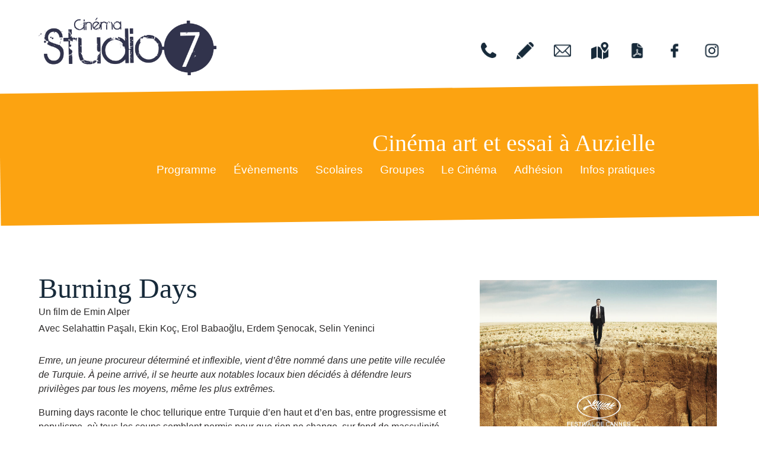

--- FILE ---
content_type: text/html; charset=UTF-8
request_url: https://www.cinemastudio7.com/films/burning-days/
body_size: 8892
content:

<!doctype html>

<!--[if lt IE 7]><html lang="fr-FR" class="no-js lt-ie9 lt-ie8 lt-ie7"><![endif]-->
<!--[if (IE 7)&!(IEMobile)]><html lang="fr-FR" class="no-js lt-ie9 lt-ie8"><![endif]-->
<!--[if (IE 8)&!(IEMobile)]><html lang="fr-FR" class="no-js lt-ie9"><![endif]-->
<!--[if gt IE 8]><!--> <html lang="fr-FR" class="no-js"><!--<![endif]-->

	<head>
		<meta charset="utf-8">

				<meta http-equiv="X-UA-Compatible" content="IE=edge">

		<title>Studio 7  Burning Days</title>

				<meta name="HandheldFriendly" content="True">
		<meta name="MobileOptimized" content="320">
		<meta name="viewport" content="width=device-width, initial-scale=1"/>

				<link rel="apple-touch-icon" href="https://www.cinemastudio7.com/wp-content/themes/studio7/library/images/apple-touch-icon.png">
		<link rel="icon" href="https://www.cinemastudio7.com/wp-content/themes/studio7/favicon.png">
		<!--[if IE]>
			<link rel="shortcut icon" href="https://www.cinemastudio7.com/wp-content/themes/studio7/favicon.ico">
		<![endif]-->
				<meta name="msapplication-TileColor" content="#f01d4f">
		<meta name="msapplication-TileImage" content="https://www.cinemastudio7.com/wp-content/themes/studio7/library/images/win8-tile-icon.png">
            <meta name="theme-color" content="#121212">

		<link rel="pingback" href="https://www.cinemastudio7.com/xmlrpc.php">

				<meta name='robots' content='max-image-preview:large' />
	<style>img:is([sizes="auto" i], [sizes^="auto," i]) { contain-intrinsic-size: 3000px 1500px }</style>
	<link rel='dns-prefetch' href='//code.jquery.com' />
<link rel='dns-prefetch' href='//cdnjs.cloudflare.com' />
<link rel='dns-prefetch' href='//unpkg.com' />
<link rel='dns-prefetch' href='//cdn.jsdelivr.net' />
<link rel="alternate" type="application/rss+xml" title="Studio 7 &raquo; Flux" href="https://www.cinemastudio7.com/feed/" />
<script type="text/javascript">
/* <![CDATA[ */
window._wpemojiSettings = {"baseUrl":"https:\/\/s.w.org\/images\/core\/emoji\/16.0.1\/72x72\/","ext":".png","svgUrl":"https:\/\/s.w.org\/images\/core\/emoji\/16.0.1\/svg\/","svgExt":".svg","source":{"concatemoji":"https:\/\/www.cinemastudio7.com\/wp-includes\/js\/wp-emoji-release.min.js"}};
/*! This file is auto-generated */
!function(s,n){var o,i,e;function c(e){try{var t={supportTests:e,timestamp:(new Date).valueOf()};sessionStorage.setItem(o,JSON.stringify(t))}catch(e){}}function p(e,t,n){e.clearRect(0,0,e.canvas.width,e.canvas.height),e.fillText(t,0,0);var t=new Uint32Array(e.getImageData(0,0,e.canvas.width,e.canvas.height).data),a=(e.clearRect(0,0,e.canvas.width,e.canvas.height),e.fillText(n,0,0),new Uint32Array(e.getImageData(0,0,e.canvas.width,e.canvas.height).data));return t.every(function(e,t){return e===a[t]})}function u(e,t){e.clearRect(0,0,e.canvas.width,e.canvas.height),e.fillText(t,0,0);for(var n=e.getImageData(16,16,1,1),a=0;a<n.data.length;a++)if(0!==n.data[a])return!1;return!0}function f(e,t,n,a){switch(t){case"flag":return n(e,"\ud83c\udff3\ufe0f\u200d\u26a7\ufe0f","\ud83c\udff3\ufe0f\u200b\u26a7\ufe0f")?!1:!n(e,"\ud83c\udde8\ud83c\uddf6","\ud83c\udde8\u200b\ud83c\uddf6")&&!n(e,"\ud83c\udff4\udb40\udc67\udb40\udc62\udb40\udc65\udb40\udc6e\udb40\udc67\udb40\udc7f","\ud83c\udff4\u200b\udb40\udc67\u200b\udb40\udc62\u200b\udb40\udc65\u200b\udb40\udc6e\u200b\udb40\udc67\u200b\udb40\udc7f");case"emoji":return!a(e,"\ud83e\udedf")}return!1}function g(e,t,n,a){var r="undefined"!=typeof WorkerGlobalScope&&self instanceof WorkerGlobalScope?new OffscreenCanvas(300,150):s.createElement("canvas"),o=r.getContext("2d",{willReadFrequently:!0}),i=(o.textBaseline="top",o.font="600 32px Arial",{});return e.forEach(function(e){i[e]=t(o,e,n,a)}),i}function t(e){var t=s.createElement("script");t.src=e,t.defer=!0,s.head.appendChild(t)}"undefined"!=typeof Promise&&(o="wpEmojiSettingsSupports",i=["flag","emoji"],n.supports={everything:!0,everythingExceptFlag:!0},e=new Promise(function(e){s.addEventListener("DOMContentLoaded",e,{once:!0})}),new Promise(function(t){var n=function(){try{var e=JSON.parse(sessionStorage.getItem(o));if("object"==typeof e&&"number"==typeof e.timestamp&&(new Date).valueOf()<e.timestamp+604800&&"object"==typeof e.supportTests)return e.supportTests}catch(e){}return null}();if(!n){if("undefined"!=typeof Worker&&"undefined"!=typeof OffscreenCanvas&&"undefined"!=typeof URL&&URL.createObjectURL&&"undefined"!=typeof Blob)try{var e="postMessage("+g.toString()+"("+[JSON.stringify(i),f.toString(),p.toString(),u.toString()].join(",")+"));",a=new Blob([e],{type:"text/javascript"}),r=new Worker(URL.createObjectURL(a),{name:"wpTestEmojiSupports"});return void(r.onmessage=function(e){c(n=e.data),r.terminate(),t(n)})}catch(e){}c(n=g(i,f,p,u))}t(n)}).then(function(e){for(var t in e)n.supports[t]=e[t],n.supports.everything=n.supports.everything&&n.supports[t],"flag"!==t&&(n.supports.everythingExceptFlag=n.supports.everythingExceptFlag&&n.supports[t]);n.supports.everythingExceptFlag=n.supports.everythingExceptFlag&&!n.supports.flag,n.DOMReady=!1,n.readyCallback=function(){n.DOMReady=!0}}).then(function(){return e}).then(function(){var e;n.supports.everything||(n.readyCallback(),(e=n.source||{}).concatemoji?t(e.concatemoji):e.wpemoji&&e.twemoji&&(t(e.twemoji),t(e.wpemoji)))}))}((window,document),window._wpemojiSettings);
/* ]]> */
</script>
<style id='wp-emoji-styles-inline-css' type='text/css'>

	img.wp-smiley, img.emoji {
		display: inline !important;
		border: none !important;
		box-shadow: none !important;
		height: 1em !important;
		width: 1em !important;
		margin: 0 0.07em !important;
		vertical-align: -0.1em !important;
		background: none !important;
		padding: 0 !important;
	}
</style>
<link rel='stylesheet' id='wp-block-library-css' href='https://www.cinemastudio7.com/wp-includes/css/dist/block-library/style.min.css' type='text/css' media='all' />
<style id='classic-theme-styles-inline-css' type='text/css'>
/*! This file is auto-generated */
.wp-block-button__link{color:#fff;background-color:#32373c;border-radius:9999px;box-shadow:none;text-decoration:none;padding:calc(.667em + 2px) calc(1.333em + 2px);font-size:1.125em}.wp-block-file__button{background:#32373c;color:#fff;text-decoration:none}
</style>
<style id='global-styles-inline-css' type='text/css'>
:root{--wp--preset--aspect-ratio--square: 1;--wp--preset--aspect-ratio--4-3: 4/3;--wp--preset--aspect-ratio--3-4: 3/4;--wp--preset--aspect-ratio--3-2: 3/2;--wp--preset--aspect-ratio--2-3: 2/3;--wp--preset--aspect-ratio--16-9: 16/9;--wp--preset--aspect-ratio--9-16: 9/16;--wp--preset--color--black: #000000;--wp--preset--color--cyan-bluish-gray: #abb8c3;--wp--preset--color--white: #ffffff;--wp--preset--color--pale-pink: #f78da7;--wp--preset--color--vivid-red: #cf2e2e;--wp--preset--color--luminous-vivid-orange: #ff6900;--wp--preset--color--luminous-vivid-amber: #fcb900;--wp--preset--color--light-green-cyan: #7bdcb5;--wp--preset--color--vivid-green-cyan: #00d084;--wp--preset--color--pale-cyan-blue: #8ed1fc;--wp--preset--color--vivid-cyan-blue: #0693e3;--wp--preset--color--vivid-purple: #9b51e0;--wp--preset--gradient--vivid-cyan-blue-to-vivid-purple: linear-gradient(135deg,rgba(6,147,227,1) 0%,rgb(155,81,224) 100%);--wp--preset--gradient--light-green-cyan-to-vivid-green-cyan: linear-gradient(135deg,rgb(122,220,180) 0%,rgb(0,208,130) 100%);--wp--preset--gradient--luminous-vivid-amber-to-luminous-vivid-orange: linear-gradient(135deg,rgba(252,185,0,1) 0%,rgba(255,105,0,1) 100%);--wp--preset--gradient--luminous-vivid-orange-to-vivid-red: linear-gradient(135deg,rgba(255,105,0,1) 0%,rgb(207,46,46) 100%);--wp--preset--gradient--very-light-gray-to-cyan-bluish-gray: linear-gradient(135deg,rgb(238,238,238) 0%,rgb(169,184,195) 100%);--wp--preset--gradient--cool-to-warm-spectrum: linear-gradient(135deg,rgb(74,234,220) 0%,rgb(151,120,209) 20%,rgb(207,42,186) 40%,rgb(238,44,130) 60%,rgb(251,105,98) 80%,rgb(254,248,76) 100%);--wp--preset--gradient--blush-light-purple: linear-gradient(135deg,rgb(255,206,236) 0%,rgb(152,150,240) 100%);--wp--preset--gradient--blush-bordeaux: linear-gradient(135deg,rgb(254,205,165) 0%,rgb(254,45,45) 50%,rgb(107,0,62) 100%);--wp--preset--gradient--luminous-dusk: linear-gradient(135deg,rgb(255,203,112) 0%,rgb(199,81,192) 50%,rgb(65,88,208) 100%);--wp--preset--gradient--pale-ocean: linear-gradient(135deg,rgb(255,245,203) 0%,rgb(182,227,212) 50%,rgb(51,167,181) 100%);--wp--preset--gradient--electric-grass: linear-gradient(135deg,rgb(202,248,128) 0%,rgb(113,206,126) 100%);--wp--preset--gradient--midnight: linear-gradient(135deg,rgb(2,3,129) 0%,rgb(40,116,252) 100%);--wp--preset--font-size--small: 13px;--wp--preset--font-size--medium: 20px;--wp--preset--font-size--large: 36px;--wp--preset--font-size--x-large: 42px;--wp--preset--spacing--20: 0.44rem;--wp--preset--spacing--30: 0.67rem;--wp--preset--spacing--40: 1rem;--wp--preset--spacing--50: 1.5rem;--wp--preset--spacing--60: 2.25rem;--wp--preset--spacing--70: 3.38rem;--wp--preset--spacing--80: 5.06rem;--wp--preset--shadow--natural: 6px 6px 9px rgba(0, 0, 0, 0.2);--wp--preset--shadow--deep: 12px 12px 50px rgba(0, 0, 0, 0.4);--wp--preset--shadow--sharp: 6px 6px 0px rgba(0, 0, 0, 0.2);--wp--preset--shadow--outlined: 6px 6px 0px -3px rgba(255, 255, 255, 1), 6px 6px rgba(0, 0, 0, 1);--wp--preset--shadow--crisp: 6px 6px 0px rgba(0, 0, 0, 1);}:where(.is-layout-flex){gap: 0.5em;}:where(.is-layout-grid){gap: 0.5em;}body .is-layout-flex{display: flex;}.is-layout-flex{flex-wrap: wrap;align-items: center;}.is-layout-flex > :is(*, div){margin: 0;}body .is-layout-grid{display: grid;}.is-layout-grid > :is(*, div){margin: 0;}:where(.wp-block-columns.is-layout-flex){gap: 2em;}:where(.wp-block-columns.is-layout-grid){gap: 2em;}:where(.wp-block-post-template.is-layout-flex){gap: 1.25em;}:where(.wp-block-post-template.is-layout-grid){gap: 1.25em;}.has-black-color{color: var(--wp--preset--color--black) !important;}.has-cyan-bluish-gray-color{color: var(--wp--preset--color--cyan-bluish-gray) !important;}.has-white-color{color: var(--wp--preset--color--white) !important;}.has-pale-pink-color{color: var(--wp--preset--color--pale-pink) !important;}.has-vivid-red-color{color: var(--wp--preset--color--vivid-red) !important;}.has-luminous-vivid-orange-color{color: var(--wp--preset--color--luminous-vivid-orange) !important;}.has-luminous-vivid-amber-color{color: var(--wp--preset--color--luminous-vivid-amber) !important;}.has-light-green-cyan-color{color: var(--wp--preset--color--light-green-cyan) !important;}.has-vivid-green-cyan-color{color: var(--wp--preset--color--vivid-green-cyan) !important;}.has-pale-cyan-blue-color{color: var(--wp--preset--color--pale-cyan-blue) !important;}.has-vivid-cyan-blue-color{color: var(--wp--preset--color--vivid-cyan-blue) !important;}.has-vivid-purple-color{color: var(--wp--preset--color--vivid-purple) !important;}.has-black-background-color{background-color: var(--wp--preset--color--black) !important;}.has-cyan-bluish-gray-background-color{background-color: var(--wp--preset--color--cyan-bluish-gray) !important;}.has-white-background-color{background-color: var(--wp--preset--color--white) !important;}.has-pale-pink-background-color{background-color: var(--wp--preset--color--pale-pink) !important;}.has-vivid-red-background-color{background-color: var(--wp--preset--color--vivid-red) !important;}.has-luminous-vivid-orange-background-color{background-color: var(--wp--preset--color--luminous-vivid-orange) !important;}.has-luminous-vivid-amber-background-color{background-color: var(--wp--preset--color--luminous-vivid-amber) !important;}.has-light-green-cyan-background-color{background-color: var(--wp--preset--color--light-green-cyan) !important;}.has-vivid-green-cyan-background-color{background-color: var(--wp--preset--color--vivid-green-cyan) !important;}.has-pale-cyan-blue-background-color{background-color: var(--wp--preset--color--pale-cyan-blue) !important;}.has-vivid-cyan-blue-background-color{background-color: var(--wp--preset--color--vivid-cyan-blue) !important;}.has-vivid-purple-background-color{background-color: var(--wp--preset--color--vivid-purple) !important;}.has-black-border-color{border-color: var(--wp--preset--color--black) !important;}.has-cyan-bluish-gray-border-color{border-color: var(--wp--preset--color--cyan-bluish-gray) !important;}.has-white-border-color{border-color: var(--wp--preset--color--white) !important;}.has-pale-pink-border-color{border-color: var(--wp--preset--color--pale-pink) !important;}.has-vivid-red-border-color{border-color: var(--wp--preset--color--vivid-red) !important;}.has-luminous-vivid-orange-border-color{border-color: var(--wp--preset--color--luminous-vivid-orange) !important;}.has-luminous-vivid-amber-border-color{border-color: var(--wp--preset--color--luminous-vivid-amber) !important;}.has-light-green-cyan-border-color{border-color: var(--wp--preset--color--light-green-cyan) !important;}.has-vivid-green-cyan-border-color{border-color: var(--wp--preset--color--vivid-green-cyan) !important;}.has-pale-cyan-blue-border-color{border-color: var(--wp--preset--color--pale-cyan-blue) !important;}.has-vivid-cyan-blue-border-color{border-color: var(--wp--preset--color--vivid-cyan-blue) !important;}.has-vivid-purple-border-color{border-color: var(--wp--preset--color--vivid-purple) !important;}.has-vivid-cyan-blue-to-vivid-purple-gradient-background{background: var(--wp--preset--gradient--vivid-cyan-blue-to-vivid-purple) !important;}.has-light-green-cyan-to-vivid-green-cyan-gradient-background{background: var(--wp--preset--gradient--light-green-cyan-to-vivid-green-cyan) !important;}.has-luminous-vivid-amber-to-luminous-vivid-orange-gradient-background{background: var(--wp--preset--gradient--luminous-vivid-amber-to-luminous-vivid-orange) !important;}.has-luminous-vivid-orange-to-vivid-red-gradient-background{background: var(--wp--preset--gradient--luminous-vivid-orange-to-vivid-red) !important;}.has-very-light-gray-to-cyan-bluish-gray-gradient-background{background: var(--wp--preset--gradient--very-light-gray-to-cyan-bluish-gray) !important;}.has-cool-to-warm-spectrum-gradient-background{background: var(--wp--preset--gradient--cool-to-warm-spectrum) !important;}.has-blush-light-purple-gradient-background{background: var(--wp--preset--gradient--blush-light-purple) !important;}.has-blush-bordeaux-gradient-background{background: var(--wp--preset--gradient--blush-bordeaux) !important;}.has-luminous-dusk-gradient-background{background: var(--wp--preset--gradient--luminous-dusk) !important;}.has-pale-ocean-gradient-background{background: var(--wp--preset--gradient--pale-ocean) !important;}.has-electric-grass-gradient-background{background: var(--wp--preset--gradient--electric-grass) !important;}.has-midnight-gradient-background{background: var(--wp--preset--gradient--midnight) !important;}.has-small-font-size{font-size: var(--wp--preset--font-size--small) !important;}.has-medium-font-size{font-size: var(--wp--preset--font-size--medium) !important;}.has-large-font-size{font-size: var(--wp--preset--font-size--large) !important;}.has-x-large-font-size{font-size: var(--wp--preset--font-size--x-large) !important;}
:where(.wp-block-post-template.is-layout-flex){gap: 1.25em;}:where(.wp-block-post-template.is-layout-grid){gap: 1.25em;}
:where(.wp-block-columns.is-layout-flex){gap: 2em;}:where(.wp-block-columns.is-layout-grid){gap: 2em;}
:root :where(.wp-block-pullquote){font-size: 1.5em;line-height: 1.6;}
</style>
<link rel='stylesheet' id='googleFonts-css' href='https://www.cinemastudio7.comcss2?family=Libre+Baskerville' type='text/css' media='all' />
<link rel='stylesheet' id='bones-stylesheet-css' href='https://www.cinemastudio7.com/wp-content/themes/studio7/library/css/style9.css' type='text/css' media='all' />
<!--[if lt IE 9]>
<link rel='stylesheet' id='bones-ie-only-css' href='https://www.cinemastudio7.com/wp-content/themes/studio7/library/css/ie.css' type='text/css' media='all' />
<![endif]-->
<link rel='stylesheet' id='slick-css-css' href='//cdn.jsdelivr.net/npm/slick-carousel@1.8.1/slick/slick.css' type='text/css' media='all' />
<link rel='stylesheet' id='ari-fancybox-css' href='https://www.cinemastudio7.com/wp-content/plugins/ari-fancy-lightbox/assets/fancybox/jquery.fancybox.min.css' type='text/css' media='all' />
<style id='ari-fancybox-inline-css' type='text/css'>
BODY .fancybox-container{z-index:200000}BODY .fancybox-is-open .fancybox-bg{opacity:0.87}BODY .fancybox-bg {background-color:#0f0f11}BODY .fancybox-thumbs {background-color:#ffffff}
</style>
<script type="text/javascript" src="https://code.jquery.com/jquery-3.5.1.min.js" id="jquery-js"></script>
<script type="text/javascript" src="https://code.jquery.com/jquery-migrate-3.3.1.min.js" id="jquery-migrate-js"></script>
<script type="text/javascript" src="//cdnjs.cloudflare.com/ajax/libs/jquery-easing/1.4.1/jquery.easing.min.js" id="jquery-easing-js"></script>
<script type="text/javascript" src="https://www.cinemastudio7.com/wp-content/themes/studio7/library/js/libs/modernizr.custom.min.js" id="bones-modernizr-js"></script>
<script type="text/javascript" id="ari-fancybox-js-extra">
/* <![CDATA[ */
var ARI_FANCYBOX = {"lightbox":{"backFocus":false,"trapFocus":false,"thumbs":{"hideOnClose":false},"touch":{"vertical":true,"momentum":true},"buttons":["slideShow","fullScreen","thumbs","close"],"lang":"custom","i18n":{"custom":{"PREV":"Previous","NEXT":"Next","PLAY_START":"Start slideshow (P)","PLAY_STOP":"Stop slideshow (P)","FULL_SCREEN":"Full screen (F)","THUMBS":"Thumbnails (G)","CLOSE":"Close (Esc)","ERROR":"The requested content cannot be loaded. <br\/> Please try again later."}}},"convert":{"images":{"convert":true},"links":{"convert":true}},"sanitize":null,"viewers":{"pdfjs":{"url":"https:\/\/www.cinemastudio7.com\/wp-content\/plugins\/ari-fancy-lightbox\/assets\/pdfjs\/web\/viewer.html"}}};
/* ]]> */
</script>
<script type="text/javascript" src="https://www.cinemastudio7.com/wp-content/plugins/ari-fancy-lightbox/assets/fancybox/jquery.fancybox.min.js" id="ari-fancybox-js"></script>
<link rel="https://api.w.org/" href="https://www.cinemastudio7.com/wp-json/" /><link rel="canonical" href="https://www.cinemastudio7.com/films/burning-days/" />
<link rel='shortlink' href='https://www.cinemastudio7.com/?p=5253' />
<link rel="alternate" title="oEmbed (JSON)" type="application/json+oembed" href="https://www.cinemastudio7.com/wp-json/oembed/1.0/embed?url=https%3A%2F%2Fwww.cinemastudio7.com%2Ffilms%2Fburning-days%2F" />
<link rel="alternate" title="oEmbed (XML)" type="text/xml+oembed" href="https://www.cinemastudio7.com/wp-json/oembed/1.0/embed?url=https%3A%2F%2Fwww.cinemastudio7.com%2Ffilms%2Fburning-days%2F&#038;format=xml" />
<link rel="apple-touch-icon" sizes="144x144" href="/wp-content/uploads/fbrfg/apple-touch-icon.png">
<link rel="icon" type="image/png" sizes="32x32" href="/wp-content/uploads/fbrfg/favicon-32x32.png">
<link rel="icon" type="image/png" sizes="16x16" href="/wp-content/uploads/fbrfg/favicon-16x16.png">
<link rel="manifest" href="/wp-content/uploads/fbrfg/site.webmanifest">
<link rel="shortcut icon" href="/wp-content/uploads/fbrfg/favicon.ico">
<meta name="msapplication-TileColor" content="#2b5797">
<meta name="msapplication-config" content="/wp-content/uploads/fbrfg/browserconfig.xml">
<meta name="theme-color" content="#ffffff"><script>(()=>{var o=[],i={};["on","off","toggle","show"].forEach((l=>{i[l]=function(){o.push([l,arguments])}})),window.Boxzilla=i,window.boxzilla_queue=o})();</script>		
		
		<!-- Global site tag (gtag.js) - Google Analytics -->
		<script async src="https://www.googletagmanager.com/gtag/js?id=G-N6CQBVYBB3"></script>
		<script>
		  window.dataLayer = window.dataLayer || [];
		  function gtag(){dataLayer.push(arguments);}
		  gtag('js', new Date());

		  gtag('config', 'G-N6CQBVYBB3');
		</script>

		


	</head>

	<body class="wp-singular film-template-default single single-film postid-5253 wp-theme-studio7" itemscope itemtype="http://schema.org/WebPage">

		<div id="container">

			<header id="top" class="header" role="banner" itemscope itemtype="http://schema.org/WPHeader">

				<div id="header-one">
					<div class="wrap cf">

						<did id="burger" class="pictos-header">
							<a href="#header-two"><i class="picto large burger-menu"></i></a>
						</did>
													<div id="pictos-header" class="pictos-header">
								<ul>
																			<li>
											<a 											data-tippy-content="05 61 39 02 37"
											href="tel:0561390237">
																									<i class="picto large" style="background-image:url('https://www.cinemastudio7.com/wp-content/uploads/2024/03/phone.png')"></i>
																								<span>05 61 39 02 37</span>
											</a>
										</li>
																			<li>
											<a 											data-tippy-content="c&#111;n&#116;act&#64;ci&#110;e&#109;astu&#100;&#105;o7.&#99;om"
											href="mailto:cont&#97;ct&#64;c&#105;&#110;&#101;mas&#116;u&#100;io&#55;&#46;c&#111;&#109;">
																									<i class="picto large" style="background-image:url('https://www.cinemastudio7.com/wp-content/uploads/2024/03/pencil.png')"></i>
																								<span>&#99;&#111;&#110;ta&#99;&#116;&#64;ci&#110;&#101;&#109;as&#116;udi&#111;7.c&#111;m</span>
											</a>
										</li>
																			<li>
											<a 											data-tippy-content="Inscription à notre newsletter"
											href="https://www.cinemastudio7.com/newsletter/">
																									<i class="picto large" style="background-image:url('https://www.cinemastudio7.com/wp-content/uploads/2024/03/email.png')"></i>
																								<span>Inscription à notre newsletter</span>
											</a>
										</li>
																			<li>
											<a  
												target="_blank"
																						data-tippy-content="Nous trouver"
											href="https://goo.gl/maps/cHqxf2Zex2YJKXq37">
																									<i class="picto large" style="background-image:url('https://www.cinemastudio7.com/wp-content/uploads/2024/03/map.png')"></i>
																								<span>Nous trouver</span>
											</a>
										</li>
																			<li>
											<a  
												target="_blank"
																						data-tippy-content="Programme PDF"
											href="https://www.cinemastudio7.com/wp-content/uploads/2025/12/Flyer-2026-Definitif.pdf">
																									<i class="picto large" style="background-image:url('https://www.cinemastudio7.com/wp-content/uploads/2024/03/pdf.png')"></i>
																								<span>Programme PDF</span>
											</a>
										</li>
																			<li>
											<a  
												target="_blank"
																						data-tippy-content="Page facebook"
											href="https://www.facebook.com/Cinema-Studio-7-Auzielle-347983955279251/">
																									<i class="picto large" style="background-image:url('https://www.cinemastudio7.com/wp-content/uploads/2024/03/facebook.png')"></i>
																								<span>Page facebook</span>
											</a>
										</li>
																			<li>
											<a  
												target="_blank"
																						data-tippy-content="Instagram"
											href="https://www.instagram.com/studio7auzielle/">
																									<i class="picto large" style="background-image:url('https://www.cinemastudio7.com/wp-content/uploads/2025/02/instagram.png')"></i>
																								<span>Instagram</span>
											</a>
										</li>
																	</ul>
							</div>
						

						<p id="logo" class="h1" itemscope itemtype="http://schema.org/Organization">
							<a href="https://www.cinemastudio7.com" rel="nofollow">
																<img src="https://www.cinemastudio7.com/wp-content/uploads/2020/07/logo-studio7-auzielle.png" alt="Studio 7, Cinéma art et essai à Auzielle" />
							</a>
						</p>

						
					</div>
				</div>

				<div id="header-two">
					<div class="wrap cf">

						<h1 class="site-description">Cinéma art et essai à Auzielle</h1>

						<div class="menu-groupe">
							<nav role="navigation" itemscope itemtype="http://schema.org/SiteNavigationElement">
								<ul id="menu-menu-principal" class="nav top-nav cf"><li id="menu-item-146" class="menu-item menu-item-type-post_type menu-item-object-page menu-item-146"><a href="https://www.cinemastudio7.com/programme/">Programme</a></li>
<li id="menu-item-145" class="menu-item menu-item-type-post_type menu-item-object-page menu-item-has-children menu-item-145"><a href="https://www.cinemastudio7.com/evenements/">Évènements</a>
<ul class="sub-menu">
	<li id="menu-item-8573" class="menu-item menu-item-type-post_type menu-item-object-page menu-item-8573"><a href="https://www.cinemastudio7.com/moteur/">Moteur !</a></li>
	<li id="menu-item-286" class="menu-item menu-item-type-post_type menu-item-object-page menu-item-286"><a href="https://www.cinemastudio7.com/evenements/">Tous</a></li>
	<li id="menu-item-284" class="menu-item menu-item-type-taxonomy menu-item-object-type menu-item-284"><a href="https://www.cinemastudio7.com/blog/evenements/jeune-public/">Jeune Public</a></li>
</ul>
</li>
<li id="menu-item-144" class="menu-item menu-item-type-post_type menu-item-object-page menu-item-144"><a href="https://www.cinemastudio7.com/scolaires/">Scolaires</a></li>
<li id="menu-item-330" class="menu-item menu-item-type-post_type menu-item-object-page menu-item-330"><a href="https://www.cinemastudio7.com/groupes/">Groupes</a></li>
<li id="menu-item-143" class="menu-item menu-item-type-post_type menu-item-object-page menu-item-143"><a href="https://www.cinemastudio7.com/le-cinema/">Le Cinéma</a></li>
<li id="menu-item-8572" class="menu-item menu-item-type-post_type menu-item-object-page menu-item-8572"><a href="https://www.cinemastudio7.com/adhesion-a-lassociation/">Adhésion</a></li>
<li id="menu-item-142" class="menu-item menu-item-type-post_type menu-item-object-page menu-item-142"><a href="https://www.cinemastudio7.com/infos-pratiques/">Infos pratiques</a></li>
</ul>							</nav>
							
							<nav id="pictos-mobile">
								<ul>
																				<li>
												<a 												data-tippy-content="05 61 39 02 37"
												href="tel:0561390237">
													<!---->
													<span>05 61 39 02 37</span>
												</a>
											</li>
																					<li>
												<a 												data-tippy-content="c&#111;n&#116;act&#64;ci&#110;e&#109;astu&#100;&#105;o7.&#99;om"
												href="mailto:c&#111;&#110;t&#97;&#99;t&#64;&#99;&#105;&#110;&#101;&#109;as&#116;&#117;&#100;i&#111;&#55;.&#99;&#111;&#109;">
													<!---->
													<span>con&#116;&#97;ct&#64;&#99;&#105;n&#101;&#109;astudio&#55;.c&#111;m</span>
												</a>
											</li>
																					<li>
												<a 												data-tippy-content="Inscription à notre newsletter"
												href="https://www.cinemastudio7.com/newsletter/">
													<!---->
													<span>Inscription à notre newsletter</span>
												</a>
											</li>
																					<li>
												<a  
													target="_blank"
																								data-tippy-content="Nous trouver"
												href="https://goo.gl/maps/cHqxf2Zex2YJKXq37">
													<!---->
													<span>Nous trouver</span>
												</a>
											</li>
																					<li>
												<a  
													target="_blank"
																								data-tippy-content="Programme PDF"
												href="#programme-pdf">
													<!---->
													<span>Programme PDF</span>
												</a>
											</li>
																					<li>
												<a  
													target="_blank"
																								data-tippy-content="Page facebook"
												href="https://www.facebook.com/Cinema-Studio-7-Auzielle-347983955279251/">
													<!---->
													<span>Page facebook</span>
												</a>
											</li>
																					<li>
												<a  
													target="_blank"
																								data-tippy-content="Instagram"
												href="https://www.instagram.com/studio7auzielle/">
													<!---->
													<span>Instagram</span>
												</a>
											</li>
																			<li class="close-menu-mobile"><a href="#"><i class="picto close"></i><span>Replier le menu</span></a></li>
								</ul>
							</nav>
							
					</div>
				</div>

			</header>

			<div id="content">

				<div id="inner-content" class="wrap cf">

						<main id="main" class="m-all" role="main" itemscope itemprop="mainContentOfPage" itemtype="http://schema.org/Blog">

							
							<article id="post-5253" class="cf fiche-film post-5253 film type-film status-publish has-post-thumbnail hentry" role="article">

								

								<div>
									<header class="article-header">

										<h1 class="single-title film-title">
											Burning Days																								
										</h1>
																					<p>Un film de Emin Alper</p>
																															<p>Avec Selahattin Paşalı, Ekin Koç, Erol Babaoğlu, Erdem  Şenocak, Selin Yeninci</p>
										
									</header>

									<section class="entry-content cf">
										
										<div class="synopsis">
											<p>Emre, un jeune procureur déterminé et inflexible, vient d’être nommé dans une petite ville reculée de Turquie. À peine arrivé, il se heurte aux notables locaux bien décidés à défendre leurs privilèges par tous les moyens, même les plus extrêmes.</p>
										</div>

										<div class="critique">
											<p>Burning days raconte le choc tellurique entre Turquie d’en haut et d’en bas, entre progressisme et populisme, où tous les coups semblent permis pour que rien ne change, sur fond de masculinité toxique. Le tout dans une ambiance de pur cauchemar où, par une réalisation inspirée, le réalisme flirte régulièrement avec le fantastique. Corruption, ambiguïté, chasse à l’homme : un sommet de tension signé Emin Alper, complètement d’actualité !</p>
										</div>

										<div class="details">
											<ul>
												<li><label>Durée : </label>2h08</li>																								<li><label>Titre original : </label>Kurak Günler</li>												<li><label>Pays : </label>France</li>												<li><label>Année de production : </label>2022</li>												
												<li><label>Genre : </label>Drame, Thriller</li>											</ul>
										</div>
										
									</section> <!-- end article section -->

																	</div>

								
																	<aside class="affiche">

																					<a class="lightbox pictoplay" href="https://player.allocine.fr/19600506.html">
																					<img width="680" height="907" src="https://www.cinemastudio7.com/wp-content/uploads/2023/05/2243533-768x1024.jpg" class="attachment-large size-large wp-post-image" alt="Burning Days" decoding="async" fetchpriority="high" srcset="https://www.cinemastudio7.com/wp-content/uploads/2023/05/2243533-768x1024.jpg 768w, https://www.cinemastudio7.com/wp-content/uploads/2023/05/2243533-225x300.jpg 225w, https://www.cinemastudio7.com/wp-content/uploads/2023/05/2243533-1152x1536.jpg 1152w, https://www.cinemastudio7.com/wp-content/uploads/2023/05/2243533-825x1100.jpg 825w, https://www.cinemastudio7.com/wp-content/uploads/2023/05/2243533.jpg 1200w" sizes="(max-width: 680px) 100vw, 680px" />																					</a>
																				
									</aside>
								
								

							</article>

							
							
						</main>


				</div>

			</div>

			<footer class="footer" role="contentinfo" itemscope itemtype="http://schema.org/WPFooter">

				<div id="inner-footer" class="wrap cf">
					<!--<nav role="navigation">
						<div class="footer-links cf"><ul id="menu-menu-du-pied-de-page" class="nav footer-nav cf"><li id="menu-item-533" class="grand menu-item menu-item-type-post_type menu-item-object-page menu-item-home menu-item-533"><a href="https://www.cinemastudio7.com/">Studio 7, Cinéma art et essai à Auzielle</a></li>
<li id="menu-item-530" class="menu-item menu-item-type-post_type menu-item-object-page menu-item-530"><a href="https://www.cinemastudio7.com/programme/">Programme</a></li>
<li id="menu-item-529" class="menu-item menu-item-type-post_type menu-item-object-page menu-item-529"><a href="https://www.cinemastudio7.com/infos-pratiques/">Infos pratiques</a></li>
</ul></div>					</nav>-->

					<div class="m-all t-2of3 d-2of3">
													<div class="adresse">
								<p><a href="https://goo.gl/maps/cHqxf2Zex2YJKXq37"><strong>Cinéma Studio 7, Chemin des écoliers, 31650 AUZIELLE</strong></a><br />
<a href="tel:0561390237">05 61 39 02 37</a> | <a href="mailto:c&#111;nta&#99;&#116;&#64;c&#105;nema&#115;&#116;&#117;d&#105;o&#55;&#46;c&#111;&#109;">c&#111;n&#116;&#97;&#99;&#116;&#64;&#99;i&#110;e&#109;&#97;s&#116;ud&#105;o&#55;&#46;&#99;om</a> | <a href="https://www.cinemastudio7.com/programme/">Programme</a> | <a href="https://www.cinemastudio7.com/infos-pratiques/">Infos pratiques</a> | <a href="https://www.cinemastudio7.com/newsletter/">Inscription à la newsletter</a></p>
							</div>
						
						<p class="source-org copyright">&copy; 2025 Studio 7.<br />Crédits : <a href="https://www.etiennedelcambre.com">Etienne Delcambre</a></p>

					</div>

					<div class="m-all t-1of3 d-1of3 last-col">
						<p><a href="#top">Retour en haut <i class="picto top"></i></a></p>
					</div>

				</div>

			</footer>

		</div>

				<script type="speculationrules">
{"prefetch":[{"source":"document","where":{"and":[{"href_matches":"\/*"},{"not":{"href_matches":["\/wp-*.php","\/wp-admin\/*","\/wp-content\/uploads\/*","\/wp-content\/*","\/wp-content\/plugins\/*","\/wp-content\/themes\/studio7\/*","\/*\\?(.+)"]}},{"not":{"selector_matches":"a[rel~=\"nofollow\"]"}},{"not":{"selector_matches":".no-prefetch, .no-prefetch a"}}]},"eagerness":"conservative"}]}
</script>
<script type="text/javascript" src="https://www.cinemastudio7.com/wp-content/themes/studio7/library/js/scripts.js" id="bones-js-js"></script>
<script type="text/javascript" src="https://www.cinemastudio7.com/wp-content/themes/studio7/library/js/studio7-4.js" id="studio7-js-js"></script>
<script type="text/javascript" src="https://unpkg.com/@popperjs/core@2" id="popperjs-js"></script>
<script type="text/javascript" src="https://unpkg.com/tippy.js@6" id="tippy-js"></script>
<script type="text/javascript" src="//cdn.jsdelivr.net/npm/slick-carousel@1.8.1/slick/slick.min.js" id="slick-js"></script>
				<script type="text/javascript">
					jQuery.noConflict();
					(
						function ( $ ) {
							$( function () {
								$( "area[href*=\\#],a[href*=\\#]:not([href=\\#]):not([href^='\\#tab']):not([href^='\\#quicktab']):not([href^='\\#pane']):not([href^='#jour'])" ).click( function () {
									if ( location.pathname.replace( /^\//, '' ) == this.pathname.replace( /^\//, '' ) && location.hostname == this.hostname ) {
										var target = $( this.hash );
										target = target.length ? target : $( '[name=' + this.hash.slice( 1 ) + ']' );
										if ( target.length ) {
											$( 'html,body' ).animate( {
												scrollTop: target.offset().top - 20											},900 , 'easeOutQuint' );
											return false;
										}
									}
								} );
							} );
						}
					)( jQuery );
				</script>
			
	</body>

</html> <!-- end of site. what a ride! -->


--- FILE ---
content_type: text/css
request_url: https://www.cinemastudio7.com/wp-content/themes/studio7/library/css/style9.css
body_size: 21608
content:
@charset "UTF-8";
/*! Made with Bones: http://themble.com/bones :) */
/******************************************************************
Site Name:
Author:

Stylesheet: Main Stylesheet

Here's where the magic happens. Here, you'll see we are calling in
the separate media queries. The base mobile goes outside any query
and is called at the beginning, after that we call the rest
of the styles inside media queries.

Helpful articles on Sass file organization:
http://thesassway.com/advanced/modular-css-naming-conventions

******************************************************************/
/*********************
IMPORTING PARTIALS
These files are needed at the beginning so that we establish all
our mixins, functions, and variables that we'll be using across
the whole project.
*********************/
/* normalize.css 2012-07-07T09:50 UTC - http://github.com/necolas/normalize.css */
/* ==========================================================================
   HTML5 display definitions
   ========================================================================== */
/**
 * Correct `block` display not defined in IE 8/9.
 */
article,
aside,
details,
figcaption,
figure,
footer,
header,
hgroup,
main,
nav,
section,
summary {
  display: block;
}

/**
 * Correct `inline-block` display not defined in IE 8/9.
 */
audio,
canvas,
video {
  display: inline-block;
}

/**
 * Prevent modern browsers from displaying `audio` without controls.
 * Remove excess height in iOS 5 devices.
 */
audio:not([controls]) {
  display: none;
  height: 0;
}

/**
 * Address `[hidden]` styling not present in IE 8/9.
 * Hide the `template` element in IE, Safari, and Firefox < 22.
 */
[hidden],
template {
  display: none;
}

/* ==========================================================================
   Base
   ========================================================================== */
/**
 * 1. Set default font family to sans-serif.
 * 2. Prevent iOS text size adjust after orientation change, without disabling
 *    user zoom.
 */
html {
  font-family: sans-serif; /* 1 */
  -ms-text-size-adjust: 100%; /* 2 */
  -webkit-text-size-adjust: 100%; /* 2 */
}

/**
 * Remove default margin.
 */
body {
  margin: 0;
}

/* ==========================================================================
   Links
   ========================================================================== */
/**
 * Remove the gray background color from active links in IE 10.
 */
a {
  background: transparent;
}

/**
 * Address `outline` inconsistency between Chrome and other browsers.
 */
a:focus {
  outline: thin dotted;
}

/**
 * Improve readability when focused and also mouse hovered in all browsers.
 */
a:active,
a:hover {
  outline: 0;
}

/* ==========================================================================
   Typography
   ========================================================================== */
/**
 * Address variable `h1` font-size and margin within `section` and `article`
 * contexts in Firefox 4+, Safari 5, and Chrome.
 */
h1 {
  font-size: 2em;
  margin: 0.67em 0;
}

/**
 * Address styling not present in IE 8/9, Safari 5, and Chrome.
 */
abbr[title] {
  border-bottom: 1px dotted;
}

/**
 * Address style set to `bolder` in Firefox 4+, Safari 5, and Chrome.
 */
b,
strong,
.strong {
  font-weight: bold;
}

/**
 * Address styling not present in Safari 5 and Chrome.
 */
dfn,
em,
.em {
  font-style: italic;
}

/**
 * Address differences between Firefox and other browsers.
 */
hr {
  -moz-box-sizing: content-box;
  box-sizing: content-box;
  height: 0;
}

/*
 * proper formatting (http://blog.fontdeck.com/post/9037028497/hyphens)
*/
p {
  -webkit-hyphens: auto;
  -epub-hyphens: auto;
  -moz-hyphens: auto;
  hyphens: auto;
}

/*
 * Addresses margins set differently in IE6/7.
 */
pre {
  margin: 0;
}

/**
 * Correct font family set oddly in Safari 5 and Chrome.
 */
code,
kbd,
pre,
samp {
  font-family: monospace, serif;
  font-size: 1em;
}

/**
 * Improve readability of pre-formatted text in all browsers.
 */
pre {
  white-space: pre-wrap;
}

/**
 * Set consistent quote types.
 */
q {
  quotes: "“" "”" "‘" "’";
}

/**
 * Address inconsistent and variable font size in all browsers.
 */
q:before,
q:after {
  content: "";
  content: none;
}

small, .small {
  font-size: 75%;
}

/**
 * Prevent `sub` and `sup` affecting `line-height` in all browsers.
 */
sub,
sup {
  font-size: 75%;
  line-height: 0;
  position: relative;
  vertical-align: baseline;
}

sup {
  top: -0.5em;
}

sub {
  bottom: -0.25em;
}

/* ==========================================================================
  Lists
========================================================================== */
/*
 * Addresses margins set differently in IE6/7.
 */
dl,
menu,
ol,
ul {
  margin: 1em 0;
}

dd {
  margin: 0;
}

/*
 * Addresses paddings set differently in IE6/7.
 */
menu {
  padding: 0 0 0 40px;
}

ol,
ul {
  padding: 0;
  list-style-type: none;
}

/*
 * Corrects list images handled incorrectly in IE7.
 */
nav ul,
nav ol {
  list-style: none;
  list-style-image: none;
}

/* ==========================================================================
  Embedded content
========================================================================== */
/**
 * Remove border when inside `a` element in IE 8/9.
 */
img {
  border: 0;
}

/**
 * Correct overflow displayed oddly in IE 9.
 */
svg:not(:root) {
  overflow: hidden;
}

/* ==========================================================================
   Figures
   ========================================================================== */
/**
 * Address margin not present in IE 8/9 and Safari 5.
 */
figure {
  margin: 0;
}

/* ==========================================================================
   Forms
   ========================================================================== */
/**
 * Define consistent border, margin, and padding.
 */
fieldset {
  border: 1px solid #c0c0c0;
  margin: 0 2px;
  padding: 0.35em 0.625em 0.75em;
}

/**
 * 1. Correct `color` not being inherited in IE 8/9.
 * 2. Remove padding so people aren't caught out if they zero out fieldsets.
 */
legend {
  border: 0; /* 1 */
  padding: 0; /* 2 */
}

/**
 * 1. Correct font family not being inherited in all browsers.
 * 2. Correct font size not being inherited in all browsers.
 * 3. Address margins set differently in Firefox 4+, Safari 5, and Chrome.
 */
button,
input,
select,
textarea {
  font-family: inherit; /* 1 */
  font-size: 100%; /* 2 */
  margin: 0; /* 3 */
}

/**
 * Address Firefox 4+ setting `line-height` on `input` using `!important` in
 * the UA stylesheet.
 */
button,
input {
  line-height: normal;
}

/**
 * Address inconsistent `text-transform` inheritance for `button` and `select`.
 * All other form control elements do not inherit `text-transform` values.
 * Correct `button` style inheritance in Chrome, Safari 5+, and IE 8+.
 * Correct `select` style inheritance in Firefox 4+ and Opera.
 */
button,
select {
  text-transform: none;
}

/**
 * 1. Avoid the WebKit bug in Android 4.0.* where (2) destroys native `audio`
 *    and `video` controls.
 * 2. Correct inability to style clickable `input` types in iOS.
 * 3. Improve usability and consistency of cursor style between image-type
 *    `input` and others.
 */
button,
html input[type=button],
input[type=reset],
input[type=submit] {
  -webkit-appearance: button; /* 2 */
  cursor: pointer; /* 3 */
}

/**
 * Re-set default cursor for disabled elements.
 */
button[disabled],
html input[disabled] {
  cursor: default;
}

/**
 * 1. Address box sizing set to `content-box` in IE 8/9/10.
 * 2. Remove excess padding in IE 8/9/10.
 */
input[type=checkbox],
input[type=radio] {
  box-sizing: border-box; /* 1 */
  padding: 0; /* 2 */
}

/**
 * 1. Address `appearance` set to `searchfield` in Safari 5 and Chrome.
 * 2. Address `box-sizing` set to `border-box` in Safari 5 and Chrome
 *    (include `-moz` to future-proof).
 */
input[type=search] {
  -webkit-appearance: textfield; /* 1 */
  -moz-box-sizing: content-box;
  -webkit-box-sizing: content-box; /* 2 */
  box-sizing: content-box;
}

/**
 * Remove inner padding and search cancel button in Safari 5 and Chrome
 * on OS X.
 */
input[type=search]::-webkit-search-cancel-button,
input[type=search]::-webkit-search-decoration {
  -webkit-appearance: none;
}

/**
 * Remove inner padding and border in Firefox 4+.
 */
button::-moz-focus-inner,
input::-moz-focus-inner {
  border: 0;
  padding: 0;
}

/**
 * 1. Remove default vertical scrollbar in IE 8/9.
 * 2. Improve readability and alignment in all browsers.
 */
textarea {
  overflow: auto; /* 1 */
  vertical-align: top; /* 2 */
}

/* ==========================================================================
   Tables
   ========================================================================== */
/**
 * Remove most spacing between table cells.
 */
table {
  border-collapse: collapse;
  border-spacing: 0;
}

* {
  -webkit-box-sizing: border-box;
  -moz-box-sizing: border-box;
  box-sizing: border-box;
}

.image-replacement,
.ir {
  text-indent: 100%;
  white-space: nowrap;
  overflow: hidden;
}

.clearfix, .cf, .comment-respond {
  zoom: 1;
}
.clearfix:before, .clearfix:after, .cf:before, .comment-respond:before, .cf:after, .comment-respond:after {
  content: "";
  display: table;
}
.clearfix:after, .cf:after, .comment-respond:after {
  clear: both;
}

/*
use the best ampersand
http://simplebits.com/notebook/2008/08/14/ampersands-2/
*/
span.amp {
  font-family: Baskerville, "Goudy Old Style", Palatino, "Book Antiqua", serif !important;
  font-style: italic;
}

/******************************************************************
Site Name:
Author:

Stylesheet: Variables

Here is where we declare all our variables like colors, fonts,
base values, and defaults. We want to make sure this file ONLY
contains variables that way our files don't get all messy.
No one likes a mess.

******************************************************************/
/*********************
COLORS
Need help w/ choosing your colors? Try this site out:
http://0to255.com/
*********************/
/*
Here's a great tutorial on how to
use color variables properly:
http://sachagreif.com/sass-color-variables/
*/
/******************************************************************
Site Name:
Author:

Stylesheet: Typography

Need to import a font or set of icons for your site? Drop them in
here or just use this to establish your typographical grid. Or not.
Do whatever you want to...GOSH!

Helpful Articles:
http://trentwalton.com/2012/06/19/fluid-type/
http://ia.net/blog/responsive-typography-the-basics/
http://alistapart.com/column/responsive-typography-is-a-physical-discipline

******************************************************************/
/*********************
FONT FACE (IN YOUR FACE)
*********************/
/*  To embed your own fonts, use this syntax
  and place your fonts inside the
  library/fonts folder. For more information
  on embedding fonts, go to:
  http://www.fontsquirrel.com/
  Be sure to remove the comment brackets.
*/
/*  @font-face {
      font-family: 'Font Name';
      src: url('library/fonts/font-name.eot');
      src: url('library/fonts/font-name.eot?#iefix') format('embedded-opentype'),
             url('library/fonts/font-name.woff') format('woff'),
             url('library/fonts/font-name.ttf') format('truetype'),
             url('library/fonts/font-name.svg#font-name') format('svg');
      font-weight: normal;
      font-style: normal;
  }
*/
/*
The following is based of Typebase:
https://github.com/devinhunt/typebase.css
I've edited it a bit, but it's a nice starting point.
*/
/*
 i imported this one in the functions file so bones would look sweet.
 don't forget to remove it for your site.
*/
/*
some nice typographical defaults
more here: http://www.newnet-soft.com/blog/csstypography
*/
p {
  -ms-word-wrap: break-word;
  word-break: break-word;
  word-wrap: break-word;
  -webkit-hyphens: auto;
  -moz-hyphens: auto;
  hyphens: auto;
  -webkit-hyphenate-before: 2;
  -webkit-hyphenate-after: 3;
  hyphenate-lines: 3;
}

/******************************************************************
Site Name:
Author:

Stylesheet: Sass Functions

You can do a lot of really cool things in Sass. Functions help you
make repeated actions a lot easier. They are really similar to mixins,
but can be used for so much more.

Anyway, keep them all in here so it's easier to find when you're
looking for one.

For more info on functions, go here:
http://sass-lang.com/documentation/Sass/Script/Functions.html

******************************************************************/
/*********************
COLOR FUNCTIONS
These are helpful when you're working
with shadows and such things. It's essentially
a quicker way to write RGBA.

Example:
box-shadow: 0 0 4px black(0.3);
compiles to:
box-shadow: 0 0 4px rgba(0,0,0,0.3);
*********************/
/*********************
RESPONSIVE HELPER FUNCTION
If you're creating a responsive site, then
you've probably already read
Responsive Web Design: http://www.abookapart.com/products/responsive-web-design

Here's a nice little helper function for calculating
target / context
as mentioned in that book.

Example:
width: cp(650px, 1000px);
or
width: calc-percent(650px, 1000px);
both compile to:
width: 65%;
*********************/
/******************************************************************
Site Name:
Author:

Stylesheet: Mixins Stylesheet

This is where you can take advantage of Sass' great features: Mixins.
I won't go in-depth on how they work exactly,
there are a few articles below that will help do that. What I will
tell you is that this will help speed up simple changes like
changing a color or adding CSS3 techniques gradients.

A WORD OF WARNING: It's very easy to overdo it here. Be careful and
remember less is more.

Helpful:
http://sachagreif.com/useful-sass-mixins/
http://thesassway.com/intermediate/leveraging-sass-mixins-for-cleaner-code
http://web-design-weekly.com/blog/2013/05/12/handy-sass-mixins/

******************************************************************/
/*********************
TRANSITION
*********************/
/*
I totally rewrote this to be cleaner and easier to use.
You'll need to be using Sass 3.2+ for these to work.
Thanks to @anthonyshort for the inspiration on these.
USAGE: @include transition(all 0.2s ease-in-out);
*/
/*********************
CSS3 GRADIENTS
Be careful with these since they can
really slow down your CSS. Don't overdo it.
*********************/
/* @include css-gradient(#dfdfdf,#f8f8f8); */
/*********************
BOX SIZING
*********************/
/* @include box-sizing(border-box); */
/* NOTE: value of "padding-box" is only supported in Gecko. So
probably best not to use it. I mean, were you going to anyway? */
/******************************************************************
Site Name:
Author:

Stylesheet: Grid Stylesheet

I've seperated the grid so you can swap it out easily. It's
called at the top the style.scss stylesheet.

There are a ton of grid solutions out there. You should definitely
experiment with your own. Here are some recommendations:

http://gridsetapp.com - Love this site. Responsive Grids made easy.
http://susy.oddbird.net/ - Grids using Compass. Very elegant.
http://gridpak.com/ - Create your own responsive grid.
https://github.com/dope/lemonade - Neat lightweight grid.


The grid below is a custom built thingy I modeled a bit after
Gridset. It's VERY basic and probably shouldn't be used on
your client projects. The idea is you learn how to roll your
own grids. It's better in the long run and allows you full control
over your project's layout.

******************************************************************/
.last-col {
  float: right;
  padding-right: 0 !important;
}

/*
Mobile Grid Styles
These are the widths for the mobile grid.
There are four types, but you can add or customize
them however you see fit.
*/
@media (max-width: 767px) {
  .m-all {
    float: left;
    padding-right: 0.75em;
    width: 100%;
    padding-right: 0;
  }
  .m-1of2 {
    float: left;
    padding-right: 0.75em;
    width: 50%;
  }
  .m-1of3 {
    float: left;
    padding-right: 0.75em;
    width: 33.33%;
  }
  .m-2of3 {
    float: left;
    padding-right: 0.75em;
    width: 66.66%;
  }
  .m-1of4 {
    float: left;
    padding-right: 0.75em;
    width: 25%;
  }
  .m-3of4 {
    float: left;
    padding-right: 0.75em;
    width: 75%;
  }
}
/* Portrait tablet to landscape */
@media (min-width: 768px) and (max-width: 1029px) {
  .t-all {
    float: left;
    padding-right: 0.75em;
    width: 100%;
    padding-right: 0;
  }
  .t-1of2 {
    float: left;
    padding-right: 0.75em;
    width: 50%;
  }
  .t-1of3 {
    float: left;
    padding-right: 0.75em;
    width: 33.33%;
  }
  .t-2of3 {
    float: left;
    padding-right: 0.75em;
    width: 66.66%;
  }
  .t-1of4 {
    float: left;
    padding-right: 0.75em;
    width: 25%;
  }
  .t-3of4 {
    float: left;
    padding-right: 0.75em;
    width: 75%;
  }
  .t-1of5 {
    float: left;
    padding-right: 0.75em;
    width: 20%;
  }
  .t-2of5 {
    float: left;
    padding-right: 0.75em;
    width: 40%;
  }
  .t-3of5 {
    float: left;
    padding-right: 0.75em;
    width: 60%;
  }
  .t-4of5 {
    float: left;
    padding-right: 0.75em;
    width: 80%;
  }
}
/* Landscape to small desktop */
@media (min-width: 1030px) {
  .d-all {
    float: left;
    padding-right: 0.75em;
    width: 100%;
    padding-right: 0;
  }
  .d-1of2 {
    float: left;
    padding-right: 0.75em;
    width: 50%;
  }
  .d-1of3 {
    float: left;
    padding-right: 0.75em;
    width: 33.33%;
  }
  .d-2of3 {
    float: left;
    padding-right: 0.75em;
    width: 66.66%;
  }
  .d-1of4 {
    float: left;
    padding-right: 0.75em;
    width: 25%;
  }
  .d-3of4 {
    float: left;
    padding-right: 0.75em;
    width: 75%;
  }
  .d-1of5 {
    float: left;
    padding-right: 0.75em;
    width: 20%;
  }
  .d-2of5 {
    float: left;
    padding-right: 0.75em;
    width: 40%;
  }
  .d-3of5 {
    float: left;
    padding-right: 0.75em;
    width: 60%;
  }
  .d-4of5 {
    float: left;
    padding-right: 0.75em;
    width: 80%;
  }
  .d-1of6 {
    float: left;
    padding-right: 0.75em;
    width: 16.6666666667%;
  }
  .d-1of7 {
    float: left;
    padding-right: 0.75em;
    width: 14.2857142857%;
  }
  .d-2of7 {
    float: left;
    padding-right: 0.75em;
    width: 28.5714286%;
  }
  .d-3of7 {
    float: left;
    padding-right: 0.75em;
    width: 42.8571429%;
  }
  .d-4of7 {
    float: left;
    padding-right: 0.75em;
    width: 57.1428572%;
  }
  .d-5of7 {
    float: left;
    padding-right: 0.75em;
    width: 71.4285715%;
  }
  .d-6of7 {
    float: left;
    padding-right: 0.75em;
    width: 85.7142857%;
  }
  .d-1of8 {
    float: left;
    padding-right: 0.75em;
    width: 12.5%;
  }
  .d-1of9 {
    float: left;
    padding-right: 0.75em;
    width: 11.1111111111%;
  }
  .d-1of10 {
    float: left;
    padding-right: 0.75em;
    width: 10%;
  }
  .d-1of11 {
    float: left;
    padding-right: 0.75em;
    width: 9.0909090909%;
  }
  .d-1of12 {
    float: left;
    padding-right: 0.75em;
    width: 8.33%;
  }
}
/*********************
IMPORTING MODULES
Modules are reusable blocks or elements we use throughout the project.
We can break them up as much as we want or just keep them all in one.
I mean, you can do whatever you want. The world is your oyster. Unless
you hate oysters, then the world is your peanut butter & jelly sandwich.
*********************/
/******************************************************************
Site Name:
Author:

Stylesheet: Alert Styles

If you want to use these alerts in your design, you can. If not,
you can just remove this stylesheet.

******************************************************************/
.alert-success, .alert-error, .alert-info, .alert-help {
  margin: 10px;
  padding: 5px 18px;
  border: 1px solid;
}

.alert-help {
  border-color: #e8dc59;
  background: #ebe16f;
}

.alert-info {
  border-color: #bfe4f4;
  background: #d5edf8;
}

.alert-error {
  border-color: #f8cdce;
  background: #fbe3e4;
}

.alert-success {
  border-color: #deeaae;
  background: #e6efc2;
}

/******************************************************************
Site Name:
Author:

Stylesheet: Button Styles

Buttons are a pretty important part of your site's style, so it's
important to have a consistent baseline for them. Use this stylesheet
to create all kinds of buttons.

Helpful Links:
http://galp.in/blog/2011/08/02/the-ui-guide-part-1-buttons/

******************************************************************/
/*********************
BUTTON DEFAULTS
We're gonna use a placeholder selector here
so we can use common styles. We then use this
to load up the defaults in all our buttons.

Here's a quick video to show how it works:
http://www.youtube.com/watch?v=hwdVpKiJzac

*********************/
.blue-btn, #submit, .comment-reply-link {
  display: inline-block;
  position: relative;
  font-family: "Helvetica Neue", Helvetica, Arial, sans-serif;
  text-decoration: none;
  color: #fff;
  font-size: 0.9em;
  font-size: 34px;
  line-height: 34px;
  font-weight: normal;
  padding: 0 24px;
  border-radius: 4px;
  border: 0;
  cursor: pointer;
  -webkit-transition: background-color 0.14s ease-in-out;
  transition: background-color 0.14s ease-in-out;
}
.blue-btn:hover, #submit:hover, .comment-reply-link:hover, .blue-btn:focus, #submit:focus, .comment-reply-link:focus {
  color: #fff;
  text-decoration: none;
  outline: none;
}
.blue-btn:active, #submit:active, .comment-reply-link:active {
  top: 1px;
}

/*
An example button.
You can use this example if you want. Just replace all the variables
and it will create a button dependant on those variables.
*/
.blue-btn, #submit, .comment-reply-link {
  background-color: #2980b9;
}
.blue-btn:hover, #submit:hover, .comment-reply-link:hover, .blue-btn:focus, #submit:focus, .comment-reply-link:focus {
  background-color: #2574a8;
}
.blue-btn:active, #submit:active, .comment-reply-link:active {
  background-color: #2472a4;
}

/******************************************************************
Site Name:
Author:

Stylesheet: Form Styles

We put all the form and button styles in here to setup a consistent
look. If we need to customize them, we can do this in the main
stylesheets and just override them. Easy Peasy.

You're gonna see a few data-uri thingies down there. If you're not
sure what they are, check this link out:
http://css-tricks.com/data-uris/
If you want to create your own, use this helpful link:
http://websemantics.co.uk/online_tools/image_to_data_uri_convertor/

******************************************************************/
/*********************
INPUTS
*********************/
input[type=text],
input[type=password],
input[type=datetime],
input[type=datetime-local],
input[type=date],
input[type=month],
input[type=time],
input[type=week],
input[type=number],
input[type=email],
input[type=url],
input[type=search],
input[type=tel],
input[type=color],
select,
textarea,
.field {
  display: block;
  height: 40px;
  line-height: 1em;
  padding: 0 12px;
  margin-bottom: 14px;
  font-size: 1em;
  color: #2c2a2a;
  border-radius: 3px;
  vertical-align: middle;
  box-shadow: none;
  border: 0;
  width: 100%;
  max-width: 400px;
  font-family: "Roboto", "Helvetica Neue", Helvetica, Arial, sans-serif;
  background-color: #eaedf2;
  -webkit-transition: background-color 0.24s ease-in-out;
  transition: background-color 0.24s ease-in-out;
}
input[type=text]:focus, input[type=text]:active,
input[type=password]:focus,
input[type=password]:active,
input[type=datetime]:focus,
input[type=datetime]:active,
input[type=datetime-local]:focus,
input[type=datetime-local]:active,
input[type=date]:focus,
input[type=date]:active,
input[type=month]:focus,
input[type=month]:active,
input[type=time]:focus,
input[type=time]:active,
input[type=week]:focus,
input[type=week]:active,
input[type=number]:focus,
input[type=number]:active,
input[type=email]:focus,
input[type=email]:active,
input[type=url]:focus,
input[type=url]:active,
input[type=search]:focus,
input[type=search]:active,
input[type=tel]:focus,
input[type=tel]:active,
input[type=color]:focus,
input[type=color]:active,
select:focus,
select:active,
textarea:focus,
textarea:active,
.field:focus,
.field:active {
  background-color: #f7f8fa;
  outline: none;
}
input[type=text].error, input[type=text].is-invalid,
input[type=password].error,
input[type=password].is-invalid,
input[type=datetime].error,
input[type=datetime].is-invalid,
input[type=datetime-local].error,
input[type=datetime-local].is-invalid,
input[type=date].error,
input[type=date].is-invalid,
input[type=month].error,
input[type=month].is-invalid,
input[type=time].error,
input[type=time].is-invalid,
input[type=week].error,
input[type=week].is-invalid,
input[type=number].error,
input[type=number].is-invalid,
input[type=email].error,
input[type=email].is-invalid,
input[type=url].error,
input[type=url].is-invalid,
input[type=search].error,
input[type=search].is-invalid,
input[type=tel].error,
input[type=tel].is-invalid,
input[type=color].error,
input[type=color].is-invalid,
select.error,
select.is-invalid,
textarea.error,
textarea.is-invalid,
.field.error,
.field.is-invalid {
  color: #fbe3e4;
  border-color: #fbe3e4;
  background-color: #fff;
  background-position: 99% center;
  background-repeat: no-repeat;
  background-image: url([data-uri]);
  outline-color: #fbe3e4;
}
input[type=text].success, input[type=text].is-valid,
input[type=password].success,
input[type=password].is-valid,
input[type=datetime].success,
input[type=datetime].is-valid,
input[type=datetime-local].success,
input[type=datetime-local].is-valid,
input[type=date].success,
input[type=date].is-valid,
input[type=month].success,
input[type=month].is-valid,
input[type=time].success,
input[type=time].is-valid,
input[type=week].success,
input[type=week].is-valid,
input[type=number].success,
input[type=number].is-valid,
input[type=email].success,
input[type=email].is-valid,
input[type=url].success,
input[type=url].is-valid,
input[type=search].success,
input[type=search].is-valid,
input[type=tel].success,
input[type=tel].is-valid,
input[type=color].success,
input[type=color].is-valid,
select.success,
select.is-valid,
textarea.success,
textarea.is-valid,
.field.success,
.field.is-valid {
  color: #e6efc2;
  border-color: #e6efc2;
  background-color: #fff;
  background-position: 99% center;
  background-repeat: no-repeat;
  background-image: url([data-uri]);
  outline-color: #e6efc2;
}
input[type=text][disabled], input[type=text].is-disabled,
input[type=password][disabled],
input[type=password].is-disabled,
input[type=datetime][disabled],
input[type=datetime].is-disabled,
input[type=datetime-local][disabled],
input[type=datetime-local].is-disabled,
input[type=date][disabled],
input[type=date].is-disabled,
input[type=month][disabled],
input[type=month].is-disabled,
input[type=time][disabled],
input[type=time].is-disabled,
input[type=week][disabled],
input[type=week].is-disabled,
input[type=number][disabled],
input[type=number].is-disabled,
input[type=email][disabled],
input[type=email].is-disabled,
input[type=url][disabled],
input[type=url].is-disabled,
input[type=search][disabled],
input[type=search].is-disabled,
input[type=tel][disabled],
input[type=tel].is-disabled,
input[type=color][disabled],
input[type=color].is-disabled,
select[disabled],
select.is-disabled,
textarea[disabled],
textarea.is-disabled,
.field[disabled],
.field.is-disabled {
  cursor: not-allowed;
  border-color: #cfcfcf;
  opacity: 0.6;
}
input[type=text][disabled]:focus, input[type=text][disabled]:active, input[type=text].is-disabled:focus, input[type=text].is-disabled:active,
input[type=password][disabled]:focus,
input[type=password][disabled]:active,
input[type=password].is-disabled:focus,
input[type=password].is-disabled:active,
input[type=datetime][disabled]:focus,
input[type=datetime][disabled]:active,
input[type=datetime].is-disabled:focus,
input[type=datetime].is-disabled:active,
input[type=datetime-local][disabled]:focus,
input[type=datetime-local][disabled]:active,
input[type=datetime-local].is-disabled:focus,
input[type=datetime-local].is-disabled:active,
input[type=date][disabled]:focus,
input[type=date][disabled]:active,
input[type=date].is-disabled:focus,
input[type=date].is-disabled:active,
input[type=month][disabled]:focus,
input[type=month][disabled]:active,
input[type=month].is-disabled:focus,
input[type=month].is-disabled:active,
input[type=time][disabled]:focus,
input[type=time][disabled]:active,
input[type=time].is-disabled:focus,
input[type=time].is-disabled:active,
input[type=week][disabled]:focus,
input[type=week][disabled]:active,
input[type=week].is-disabled:focus,
input[type=week].is-disabled:active,
input[type=number][disabled]:focus,
input[type=number][disabled]:active,
input[type=number].is-disabled:focus,
input[type=number].is-disabled:active,
input[type=email][disabled]:focus,
input[type=email][disabled]:active,
input[type=email].is-disabled:focus,
input[type=email].is-disabled:active,
input[type=url][disabled]:focus,
input[type=url][disabled]:active,
input[type=url].is-disabled:focus,
input[type=url].is-disabled:active,
input[type=search][disabled]:focus,
input[type=search][disabled]:active,
input[type=search].is-disabled:focus,
input[type=search].is-disabled:active,
input[type=tel][disabled]:focus,
input[type=tel][disabled]:active,
input[type=tel].is-disabled:focus,
input[type=tel].is-disabled:active,
input[type=color][disabled]:focus,
input[type=color][disabled]:active,
input[type=color].is-disabled:focus,
input[type=color].is-disabled:active,
select[disabled]:focus,
select[disabled]:active,
select.is-disabled:focus,
select.is-disabled:active,
textarea[disabled]:focus,
textarea[disabled]:active,
textarea.is-disabled:focus,
textarea.is-disabled:active,
.field[disabled]:focus,
.field[disabled]:active,
.field.is-disabled:focus,
.field.is-disabled:active {
  background-color: #d5edf8;
}

input[type=password] {
  letter-spacing: 0.3em;
}

textarea {
  max-width: 100%;
  min-height: 120px;
  line-height: 1.5em;
}

select {
  -webkit-appearance: none; /* 1 */
  -moz-appearance: none;
  appearance: none;
  background-image: url([data-uri]);
  background-repeat: no-repeat;
  background-position: 97.5% center;
}

/*********************
BASE (MOBILE) SIZE
This are the mobile styles. It's what people see on their phones. If
you set a great foundation, you won't need to add too many styles in
the other stylesheets. Remember, keep it light: Speed is Important.
*********************/
/******************************************************************
Site Name:
Author:

Stylesheet: Base Mobile Stylesheet

Be light and don't over style since everything here will be
loaded by mobile devices. You want to keep it as minimal as
possible. This is called at the top of the main stylsheet
and will be used across all viewports.

******************************************************************/
/*********************
GENERAL STYLES
*********************/
body {
  font-family: "Roboto", "Helvetica Neue", Helvetica, Arial, sans-serif;
  font-size: 100%;
  line-height: 1.5;
  color: #2c2a2a;
  background-color: #fff;
  -webkit-font-smoothing: antialiased;
  -moz-osx-font-smoothing: grayscale;
}

#container {
  overflow-x: hidden;
}

/********************
WORDPRESS BODY CLASSES
style a page via class
********************/
/* for sites that are read right to left (i.e. hebrew) */
/* home page */
/* blog template page */
/* archive page */
/* date archive page */
/* replace the number to the corresponding page number */
/* search page */
/* search result page */
/* no results search page */
/* individual paged search (i.e. body.search-paged-3) */
/* 404 page */
/* single post page */
/* individual post page by id (i.e. body.postid-73) */
/* individual paged single (i.e. body.single-paged-3) */
/* attatchment page */
/* individual attatchment page (i.e. body.attachmentid-763) */
/* style mime type pages */
/* author page */
/* user nicename (i.e. body.author-samueladams) */
/* paged author archives (i.e. body.author-paged-4) for page 4 */
/* category page */
/* individual category page (i.e. body.category-6) */
/* replace the number to the corresponding page number */
/* tag page */
/* individual tag page (i.e. body.tag-news) */
/* replace the number to the corresponding page number */
/* custom page template page */
/* individual page template (i.e. body.page-template-contact-php */
/* replace the number to the corresponding page number */
/* parent page template */
/* child page template */
/* replace the number to the corresponding page number */
/* if user is logged in */
/* paged items like search results or archives */
/* individual paged (i.e. body.paged-3) */
/*********************
LAYOUT & GRID STYLES
*********************/
.wrap {
  width: 96%;
  margin: 0 auto;
}

#inner-content {
  margin-top: 40px;
}

/*********************
LINK STYLES
*********************/
a {
  color: #07906a;
  /* on hover */
  /* on click */
  /* mobile tap color */
}
a:hover, a:focus {
  color: #09bc8a;
}
a:link {
  /*
  this highlights links on iPhones/iPads.
  so it basically works like the :hover selector
  for mobile devices.
  */
  -webkit-tap-highlight-color: rgba(0, 0, 0, 0.3);
}

/******************************************************************
H1, H2, H3, H4, H5 STYLES
******************************************************************/
h1, .h1, h2, .h2, h3, .h3, h4, .h4, h5, .h5 {
  text-rendering: optimizelegibility;
  font-weight: 500;
  font-family: "Libre Baskerville", "Georgia", Cambria, Times New Roman, Times, serif;
  /* removing text decoration from all headline links */
}
h1 a, .h1 a, h2 a, .h2 a, h3 a, .h3 a, h4 a, .h4 a, h5 a, .h5 a {
  text-decoration: none;
}

h1, .h1 {
  font-size: 2em;
  line-height: 1.333em;
}

.entry-content h1 {
  clear: both;
}

.film-title {
  font-family: "Libre Baskerville", "Georgia", Cambria, Times New Roman, Times, serif;
  color: #172a3a;
}
.film-title i {
  font-size: 24px !important;
  padding-left: 10px;
  position: relative;
  top: -3px;
  color: #888 !important;
}

h2, .h2 {
  font-size: 1.75em;
  line-height: 1.4em;
  margin-bottom: 0.375em;
  color: #172a3a;
}

h3, .h3 {
  font-size: 1.125em;
}

h4, .h4 {
  font-size: 1.1em;
  font-weight: 700;
}

h5, .h5 {
  font-size: 0.846em;
  line-height: 2.09em;
  text-transform: uppercase;
  letter-spacing: 2px;
  font-family: "Roboto", "Helvetica Neue", Helvetica, Arial, sans-serif;
}

a {
  transition: 0.1s all;
  text-decoration: none;
}

/*********************
HEADER STYLES
*********************/
.header {
  background: #fff;
}

#header-one {
  background: #fff;
}

#logo {
  margin: 0.75em 0 0.25em;
  max-width: 50%;
}
#logo img {
  width: 100%;
  max-width: 250px;
}
#logo a {
  color: #fff;
}

#pictos-header {
  display: none;
}
#pictos-header .picto.large {
  width: 29px;
  height: 29px;
}
#pictos-header li:first-of-type .picto.large {
  width: 26px;
  height: 26px;
}

#burger {
  margin: 40px 30px 0 0;
}

.pictos-header {
  float: right;
  margin-top: 50px;
}
.pictos-header li {
  display: inline-block;
  margin: 0 0 0 30px;
}
.pictos-header a {
  color: #172a3a;
  font-size: 150%;
}
.pictos-header a:hover {
  color: #09bc8a;
}
.pictos-header span {
  display: none;
}

#header-two {
  background: #fca311;
  color: #fff;
  transform: rotate(-0.75deg);
  padding: 35px 0;
}
#header-two > .wrap {
  transform: rotate(0.75deg);
}
#header-two h1 {
  margin: 0 0 0 20px;
}
#header-two .menu-groupe {
  display: none;
}

#header-three {
  background: #172a3a;
  transform: rotate(-0.75deg);
  margin-top: -1px;
}

#jours-defilants {
  text-align: center;
  margin: 10px auto 8px;
}
#jours-defilants li {
  display: inline-block;
  font-family: "Roboto", "Helvetica Neue", Helvetica, Arial, sans-serif;
  text-align: center;
  font-weight: 500;
}
#jours-defilants li.current-jour a,
#jours-defilants li a:hover {
  text-decoration: underline;
}
#jours-defilants a {
  color: #fff;
  text-decoration: none;
}
#jours-defilants .slick-list {
  width: 80%;
  display: inline-block;
}
#jours-defilants .slick-arrow {
  vertical-align: top;
  cursor: pointer;
  opacity: 0.2;
  transition: opacity 0.2s;
  padding: 10px;
}
#jours-defilants .slick-arrow:not(.slick-disabled) {
  opacity: 0.8;
}
#jours-defilants .slick-arrow:not(.slick-disabled):hover {
  opacity: 1;
}
#jours-defilants .slick-prev.slick-disabled  {
  opacity: 0 !important;
  display: none;
  visibility: hidden;
}

/*********************
ACCUEIL / CALENDRIER
*********************/
#calendrier {
  background: #fff;
  padding: 30px 0;
}
#calendrier li.jour {
  display: none;
}
#calendrier li.jour.current {
  display: block;
}
#calendrier li.jour header {
  display: none;
}
#calendrier li.seance {
  padding: 15px 20px;
  font-size: 120%;
}
#calendrier li.seance .heure {
  float: left;
  font-family: "Roboto", "Helvetica Neue", Helvetica, Arial, sans-serif;
  font-weight: 600;
  background: #09bc8a;
  color: #fff;
  padding: 0 5px;
  border-radius: 4px;
}
#calendrier li.seance div {
  margin-left: 80px;
  color: #666;
}
#calendrier li.seance a {
  color: #2c2a2a;
  transition: 0.1s color;
  text-decoration: none;
}
#calendrier li.seance a:hover {
  color: #09bc8a;
}
#calendrier li.seance i {
  margin-left: 10px;
}
#calendrier li.seance i.picto.heart, #calendrier li.seance i.picto.star {
  width: 17px;
  height: 17px;
  position: relative;
  top: -1px;
}

.mobile-calendrier-footer,
.calendrier-container {
  background-size: cover;
  background-repeat: no-repeat;
  background-position: center center;
}

.mobile-calendrier-footer {
  height: 300px;
  display: none;
}

/*********************
NAVIGATION STYLES
*********************/
/*
all navs have a .nav class applied via
the wp_menu function; this is so we can
easily write one group of styles for
the navs on the site so our css is cleaner
and more scalable.
*/
.nav,
#pictos-mobile {
  padding-left: 7px;
  border-bottom: 0;
  margin: 40px 0 0;
  font-family: "Roboto", "Helvetica Neue", Helvetica, Arial, sans-serif;
  font-weight: 400;
  font-size: 120%;
  /* end .menu li */
  /* highlight current page */
  /* end current highlighters */
}
.nav li,
#pictos-mobile li {
  /*
  so you really have to rethink your dropdowns for mobile.
  you don't want to have it expand too much because the
  screen is so small. How you manage your menu should
  depend on the project. Here's some great info on it:
  http://www.alistapart.com/articles/organizing-mobile/
  */
}
.nav li a,
#pictos-mobile li a {
  display: block;
  color: #fff;
  text-decoration: none;
  padding: 0.25em 0.75em;
  /*
  remember this is for mobile ONLY, so there's no need
  to even declare hover styles here, you can do it in
  the style.scss file where it's relevant. We want to
  keep this file as small as possible!
  */
}
.nav li a:hover, .nav li a:focus, .nav li a:active,
#pictos-mobile li a:hover,
#pictos-mobile li a:focus,
#pictos-mobile li a:active {
  color: #fff;
  text-decoration: underline;
}
.nav li ul.sub-menu,
.nav li ul.children,
#pictos-mobile li ul.sub-menu,
#pictos-mobile li ul.children {
  margin: 0;
  font-size: 80%;
  padding-left: 40px;
}
.nav li ul.sub-menu li a,
.nav li ul.children li a,
#pictos-mobile li ul.sub-menu li a,
#pictos-mobile li ul.children li a {
  padding: 0;
}
.nav li.current-menu-item > a,
.nav li.current_page_item > a,
.nav li.current_page_ancestor > a,
#pictos-mobile li.current-menu-item > a,
#pictos-mobile li.current_page_item > a,
#pictos-mobile li.current_page_ancestor > a {
  text-decoration: underline;
}

/* end .nav */
#pictos-mobile {
  margin-top: 10px;
}
#pictos-mobile i {
  padding-right: 10px;
  margin-left: 5px;
}
#pictos-mobile li {
  font-size: 80%;
}
#pictos-mobile .close-menu-mobile {
  margin-top: 10px;
  margin-left: -7px;
  font-size: 100%;
}

/*********************
POSTS & CONTENT STYLES
*********************/
#main > article {
  padding: 50px 0;
}

.hentry {
  background-color: #fff;
  margin-bottom: 1.5em;
}
.hentry footer p {
  margin: 0;
}

/* end .hentry */
.single-title,
.page-title,
.entry-title {
  margin: 0;
}

.page-title {
  margin-bottom: 40px;
}

/* want to style individual post classes? Booya! */
/* post by id (i.e. post-3) */
/* general post style */
/* general article on a page style */
/* general style on an attatchment */
/* sticky post style */
/* hentry class */
/* style by category (i.e. category-videos) */
/* style by tag (i.e. tag-news) */
/* post meta */
.byline {
  color: #9fa6b4;
  font-style: italic;
  margin: 0;
}
/* entry content */
.entry-content {
  /*
  image alignment on a screen this size may be
  a bit difficult. It's set to start aligning
  and floating images at the next breakpoint,
  but it's up to you. Feel free to change it up.
  */
}
.entry-content p {
  margin: 0 0 1em;
}
.entry-content table {
  width: 100%;
  border: 1px solid #eaedf2;
  margin-bottom: 1.5em;
}
.entry-content table caption {
  margin: 0 0 7px;
  font-size: 0.75em;
  color: #9fa6b4;
  text-transform: uppercase;
  letter-spacing: 1px;
}
.entry-content tr {
  border-bottom: 1px solid #eaedf2;
}
.entry-content tr:nth-child(even) {
  background-color: #f8f9fa;
}
.entry-content td {
  padding: 7px;
  border-right: 1px solid #eaedf2;
}
.entry-content td:last-child {
  border-right: 0;
}
.entry-content th {
  background-color: #f8f9fa;
  border-bottom: 1px solid #eaedf2;
  border-right: 1px solid #eaedf2;
}
.entry-content th:last-child {
  border-right: 0;
}
.entry-content blockquote {
  margin: 0 0 1.5em 0.75em;
  padding: 0 0 0 0.75em;
  border-left: 3px solid #2980b9;
  font-style: italic;
  color: #9fa6b4;
}
.entry-content dd {
  margin-left: 0;
  font-size: 0.9em;
  color: #787878;
  margin-bottom: 1.5em;
}
.entry-content img {
  margin: 0 0 1.5em 0;
  max-width: 100%;
  height: auto;
}
.entry-content .size-auto,
.entry-content .size-full,
.entry-content .size-large,
.entry-content .size-medium,
.entry-content .size-thumbnail {
  max-width: 100%;
  height: auto;
}
.entry-content pre {
  background: #111;
  color: #f8f9fa;
  font-size: 0.9em;
  padding: 1.5em;
  margin: 0 0 1.5em;
  border-radius: 3px;
}

/* end .entry-content */
.wp-caption {
  max-width: 100%;
  background: #eee;
  padding: 5px;
  /* images inside wp-caption */
}
.wp-caption img {
  max-width: 100%;
  margin-bottom: 0;
  width: 100%;
}
.wp-caption p.wp-caption-text {
  font-size: 0.85em;
  margin: 4px 0 7px;
  text-align: center;
}

/* end .wp-caption */
/* image gallery styles */
/* end .gallery */
/* gallery caption styles */
.tags {
  margin: 0;
}

/******************************************************************
PAGE NAVI STYLES
******************************************************************/
.pagination,
.wp-prev-next {
  margin: 1.5em 0;
}

.pagination {
  text-align: center;
}
.pagination ul {
  display: inline-block;
  background-color: #fff;
  white-space: nowrap;
  padding: 0;
  clear: both;
  border-radius: 3px;
}
.pagination li {
  padding: 0;
  margin: 0;
  float: left;
  display: inline;
  overflow: hidden;
  border-right: 1px solid #eaedf2;
}
.pagination a, .pagination span {
  margin: 0;
  text-decoration: none;
  padding: 0;
  line-height: 1em;
  font-size: 1em;
  font-weight: normal;
  padding: 0.75em;
  min-width: 1em;
  display: block;
  color: #2980b9;
}
.pagination a:hover, .pagination a:focus, .pagination span:hover, .pagination span:focus {
  background-color: #2980b9;
  color: #fff;
}
.pagination .current {
  cursor: default;
  color: #2c2a2a;
}
.pagination .current:hover, .pagination .current:focus {
  background-color: #fff;
  color: #2c2a2a;
}

/* end .bones_page_navi */
/* fallback previous & next links */
.wp-prev-next .prev-link {
  float: left;
}
.wp-prev-next .next-link {
  float: right;
}

/* end .wp-prev-next */
/******************************************************************
COMMENT STYLES
******************************************************************/
/* h3 comment title */
#comments-title {
  padding: 0.75em;
  margin: 0;
  border-top: 1px solid #f8f9fa;
  /* number of comments span */
}
.commentlist {
  margin: 0;
  list-style-type: none;
}

.comment {
  position: relative;
  clear: both;
  overflow: hidden;
  padding: 1.5em;
  border-bottom: 1px solid #f8f9fa;
  /* vcard */
  /* end .commentlist .vcard */
  /* end children */
  /* general comment classes */
}
.comment .comment-author {
  padding: 7px;
  border: 0;
}
.comment .vcard {
  margin-left: 50px;
}
.comment .vcard cite.fn {
  font-weight: 700;
  font-style: normal;
}
.comment .vcard time {
  display: block;
  font-size: 0.9em;
  font-style: italic;
}
.comment .vcard time a {
  color: #9fa6b4;
  text-decoration: none;
}
.comment .vcard time a:hover {
  text-decoration: underline;
}
.comment .vcard .avatar {
  position: absolute;
  left: 16px;
  border-radius: 50%;
}
.comment:last-child {
  margin-bottom: 0;
}
.comment .children {
  margin: 0;
  /* variations */
  /* change number for different depth */
}
.comment[class*=depth-] {
  margin-top: 1.1em;
}
.comment.depth-1 {
  margin-left: 0;
  margin-top: 0;
}
.comment:not(.depth-1) {
  margin-top: 0;
  margin-left: 7px;
  padding: 7px;
}
.comment.odd {
  background-color: #fff;
}
.comment.even {
  background: #f8f9fa;
}
/* comment meta */
/* comment content */
.comment_content p {
  margin: 0.7335em 0 1.5em;
  font-size: 1em;
  line-height: 1.5em;
}

/* end .commentlist .comment_content */
/* comment reply link */
.comment-reply-link {
  font-size: 0.9em;
  float: right;
} /* end .commentlist .comment-reply-link */
/* edit comment link */
.comment-edit-link {
  font-style: italic;
  margin: 0 7px;
  text-decoration: none;
  font-size: 0.9em;
}

/******************************************************************
COMMENT FORM STYLES
******************************************************************/
.comment-respond {
  padding: 1.5em;
  border-top: 1px solid #f8f9fa;
}

#reply-title {
  margin: 0;
}

.logged-in-as {
  color: #9fa6b4;
  font-style: italic;
  margin: 0;
}
.logged-in-as a {
  color: #2c2a2a;
}

.comment-form-comment {
  margin: 1.5em 0 0.75em;
}

.form-allowed-tags {
  padding: 1.5em;
  background-color: #f8f9fa;
  font-size: 0.9em;
}

/* comment submit button */
#submit {
  float: right;
  font-size: 1em;
}

/* comment form title */
#comment-form-title {
  margin: 0 0 1.1em;
}

/* cancel comment reply link */
/* logged in comments */
/* allowed tags */
#allowed_tags {
  margin: 1.5em 10px 0.7335em 0;
}

/* no comments */
.nocomments {
  margin: 0 20px 1.1em;
}

/*********************
SIDEBARS & ASIDES
*********************/
.widget ul li {
  /* deep nesting */
}
.no-widgets {
  background-color: #fff;
  padding: 1.5em;
  text-align: center;
  border: 1px solid #ccc;
  border-radius: 2px;
  margin-bottom: 1.5em;
}

/*********************
FOOTER STYLES
*********************/
body.page #main {
  min-height: 55vh;
}

.footer {
  clear: both;
  background-color: #172a3a;
  color: #f8f9fa;
}
.footer a {
  color: #ccc;
  text-decoration: none;
}
.footer a:hover, .footer a:focus {
  color: #fca311;
}
.footer .nav {
  padding-left: 0;
  padding-top: 20px;
}
.footer .nav li {
  display: block;
  width: 100%;
  font-size: 0.8em;
}
.footer .nav li a {
  padding: 0;
  text-transform: none;
}
.footer .nav li:not(.grand) a::before {
  content: "— ";
}
.footer .nav li.grand {
  font-size: 1em;
}

/*
if you checked out the link above:
http://www.alistapart.com/articles/organizing-mobile/
you'll want to style the footer nav
a bit more in-depth. Remember to keep
it simple because you'll have to
override these styles for the desktop
view.
*/
/* end .footer-links */
.droite-gris {
  background-color: #f6f8f7;
}
.droite-gris.no-event {
  background-color: #fff;
}

.gauche-blanc,
.droite-gris {
  padding: 20px;
}

article.element-accueil {
  margin: 3em 0 4em;
  font-family: "Roboto", "Helvetica Neue", Helvetica, Arial, sans-serif;
}
article.element-accueil div.image-film a {
  display: block;
  width: 100%;
  height: 100%;
}
article.element-accueil h3 {
  font-weight: bold;
  font-size: 1.5em;
  font-family: "Roboto", "Helvetica Neue", Helvetica, Arial, sans-serif;
  margin-left: 80px;
  line-height: 1.1;
}
article.element-accueil h3 a {
  color: #2c2a2a;
  transition: 0.1s color;
}
article.element-accueil h3 a:hover {
  color: #09bc8a;
}
article.element-accueil h3 a:hover span {
  color: #2c2a2a;
}
article.element-accueil span.heure {
  background: #09bc8a;
  float: left;
  color: #fff;
  border-radius: 4px;
  padding: 3px 10px;
  font-weight: 500;
  margin: 0px;
}
article.element-accueil .image-film {
  height: 250px;
  background-size: cover;
  background-position: center center;
  background-repeat: no-repeat;
}
article.element-accueil span.realisateur {
  font-size: 16px;
  font-weight: normal;
}
article.element-accueil > p {
  font-family: "Roboto", "Helvetica Neue", Helvetica, Arial, sans-serif !important;
  margin: 6px 0;
}
article.element-accueil > p:first-of-type {
  margin-top: -15px;
}
article.element-accueil .details-film + .acteurs {
  margin-top: -5px;
}
article.element-accueil.evenement h3 {
  margin-left: 0;
}
article.element-accueil.evenement span.realisateur {
  padding-left: 15px;
}

article.fiche-film aside.affiche {
  text-align: center;
}
article.fiche-film aside.affiche img {
  width: 100%;
  max-width: 400px;
  margin: 0 auto;
  height: auto;
}
article.fiche-film aside.affiche a img {
  position: relative;
}
article.fiche-film aside.affiche a img::before {
  content: "";
  position: absolute;
  width: 70px;
  height: 70px;
  top: 50%;
  left: 50%;
  margin-top: -35px;
  margin-left: -35px;
  background: red;
}
article.fiche-film header {
  margin-bottom: 30px;
}
article.fiche-film header p {
  margin: 4px 0;
  font-family: "Roboto", "Helvetica Neue", Helvetica, Arial, sans-serif;
}
article.fiche-film .synopsis {
  font-style: italic;
}
article.fiche-film .synopsis em {
  font-style: normal;
}

.details {
  margin: 30px 0;
  font-size: 90%;
}
.details label {
  font-weight: 600;
}

section.seances {
  border-radius: 5px;
  background: #f6f8f7;
  padding-bottom: 2px;
  margin: 50px 0 50px;
  min-width: 400px;
  display: inline-block;
}
section.seances h2 {
  margin: 0;
  font-family: "Roboto", "Helvetica Neue", Helvetica, Arial, sans-serif;
  padding: 15px 20px 15px 20px;
  font-size: 1.5em;
}
section.seances table {
  width: 100%;
  font-family: "Roboto", "Helvetica Neue", Helvetica, Arial, sans-serif;
}
section.seances table td {
  padding: 15px 20px;
}
section.seances table td:first-of-type {
  width: 33%;
  font-weight: bold;
}
section.seances table tr {
  position: relative;
}
section.seances table tr::after {
  content: "";
  position: absolute;
  width: calc(100% - 40px);
  top: 0;
  left: 20px;
  opacity: 0.1;
  background: #172a3a;
  height: 1px;
}
.fiche-evenement section.seances h2 {
  font-size: 1.25em;
}
.fiche-evenement section.seances table a {
  color: #172a3a;
  text-decoration: none;
}
.fiche-evenement section.seances table a:hover {
  color: #2c2a2a;
  text-decoration: underline;
}
.fiche-evenement section.seances table td:first-of-type {
  width: auto;
}

.galerie-film {
  margin: 80px 0 0;
  position: relative;
}
.galerie-film .slick-arrow {
  position: absolute;
  font-size: 80px;
  font-family: "Roboto", "Helvetica Neue", Helvetica, Arial, sans-serif;
  color: #fff;
  top: 38%;
  z-index: 999;
  opacity: 0.7;
  transition: opacity 0.3s;
  cursor: pointer;
}
.galerie-film .slick-arrow:hover {
  opacity: 1;
}
.galerie-film .slick-next {
  right: 25px;
}
.galerie-film .slick-prev {
  left: 25px;
}
.galerie-film .slick-slide img {
  width: 100%;
}

.fa-birthday-cake {
  color: #172a3a;
  cursor: pointer;
}

.fa-heart {
  color: #fc6450;
  cursor: pointer;
}

.fa-star {
  color: #fca311;
  cursor: pointer;
}

#fancybox-wrap * {
  background: transparent !important;
}

.single-date-evenement {
  font-family: "Roboto", "Helvetica Neue", Helvetica, Arial, sans-serif;
  font-size: 2em;
  margin-top: 0;
}

#grille .semaine h1 {
  font-size: 1.5em;
}

table.grille {
  width: 100%;
  min-width: 300px;
}
table.grille tbody tr:nth-of-type(odd) th, table.grille tbody tr:nth-of-type(odd) td {
  background: #f3f5f6;
}
table.grille th, table.grille td {
  font-size: 0.8em;
  padding: 5px 0;
}
table.grille th:not(:first-of-type), table.grille td:not(:first-of-type) {
  text-align: center;
}
table.grille td.titre-film {
  padding: 5px;
}
table.grille td a {
  color: #2c2a2a;
  text-decoration: none;
}
table.grille td a:hover {
  color: #09bc8a;
}
table.grille td .seance a:hover {
  color: #2c2a2a;
}
table.grille td:not(.titre-film) i {
  font-size: 0.8em;
  position: relative;
  top: -1px;
}
table.grille td .no-seance {
  opacity: 0.4;
}

#grille {
  position: relative;
  padding-top: 20px;
}
#grille #nav-grille {
  position: absolute;
  top: -10px;
  right: 5px;
}
#grille #nav-grille a {
  color: #2c2a2a;
  padding: 2px 3px;
  margin: 0 10px;
  border-bottom: 2px solid #09bc8a;
  opacity: 0.8;
  cursor: pointer;
}
#grille #nav-grille a:not(.slick-disabled):hover {
  padding: 2px 5px;
  margin: 0px 8px;
  opacity: 1;
}
#grille #nav-grille a i {
  width: 18px;
  height: 18px;
  text-align: center;
}
#grille #nav-grille .arrows {
  display: inline-block;
}
#grille #nav-grille .arrows .slick-next .picto {
  transform: rotate(180deg);
}
#grille #nav-grille .arrows .slick-disabled {
  opacity: 0.2;
}
#grille .semaine footer {
  padding-top: 40px;
}
#grille .semaine footer img {
  width: 100%;
}
#grille .semaine footer p {
  text-align: right;
  color: #bbb;
  font-style: italic;
  font-size: 0.9em;
  padding-top: 10px;
}
#grille .semaine footer p a {
  color: #bbb;
}

.fancybox-content,
.fancybox-iframe {
  width: 300px !important;
  height: 168px !important;
  background: transparent !important;
}

a.pictoplay {
  position: relative;
  display: block;
}
a.pictoplay::after {
  display: block;
  content: "";
  position: absolute;
  width: 74px;
  height: 74px;
  top: 50%;
  left: 50%;
  margin-left: -37px;
  margin-top: -37px;
  opacity: 0.7;
  transition: all 0.5s;
  background-image: url("../images/pictoplay.png");
  background-size: 100% auto;
  background-repeat: no-repeat;
}
a.pictoplay:hover::after {
  opacity: 1;
  width: 84px;
  height: 84px;
  margin-left: -42px;
  margin-top: -42px;
  transform: rotate(-360deg);
}

.archive #main > article {
  padding: 70px 0 50px;
  margin: 0;
  border-top: 1px solid #eee;
}
.archive #main > article:first-of-type {
  border: none;
  padding-top: 20px;
}

.archive article.element-accueil.evenement .image-film {
  position: relative;
}

.vignette {
  position: absolute;
  background: #09bc8a;
  color: #fff;
  top: 0px;
  left: 0px;
  padding: 7px 14px;
}

.sidebar {
  background: #f8f9fa;
  padding: 0 20px;
  margin-top: 50px !important;
}

.taxonomy-description {
  margin-bottom: 50px;
}

.picto {
  display: inline-block;
  height: 19px;
  width: 19px;
  vertical-align: middle;
  margin-top: -1px;
  background-size: contain;
  background-repeat: no-repeat;
  cursor: pointer;
}
.picto.large {
  height: 32px;
  width: 32px;
}
.picto.jeune-public {
  background-image: url("../images/icones/rocket.png");
}
.picto.avp {
  background-image: url("../images/icones/chair-blue.png");
  margin-top: -2px;
}
.picto.burger-menu {
  background-image: url("../images/icones/menu.png");
}
.picto.close {
  background-image: url("../images/icones/close.png");
  margin-right: 10px;
  margin-top: -2px;
}
.picto.top {
  background-image: url("../images/icones/top.png");
  margin-left: 5px;
}
.picto.heart {
  background-image: url("../images/icones/heart.png");
}
.picto.star {
  background-image: url("../images/icones/star.png");
}
.picto.file-pdf {
  background-image: url("../images/icones/pdf.png");
}
.picto.arrow {
  background-image: url("../images/icones/arrow.png");
}

.film-title .picto {
  height: 28px;
  width: 28px;
  position: relative;
  top: 1px;
}

table.grille td:not(.titre-film) .picto {
  height: 18px;
}
table.grille td:not(.titre-film) .picto.avp {
  background-image: url("../images/icones/chair.png");
}

div.sections article {
  padding: 40px 0 25px;
}
div.sections article:not(:first-of-type) {
  border-top: 1px solid #ccc;
  padding-top: 70px;
}
div.sections article h1 {
  font-size: 2em;
}
div.sections article aside h2 {
  font-family: "Roboto", "Helvetica Neue", Helvetica, Arial, sans-serif;
  font-size: 1.125em;
  text-transform: uppercase;
  font-weight: bold;
  margin-bottom: 0;
}
div.sections article aside ul {
  margin-top: 5px;
}
div.sections article aside.liens ul li {
  font-size: 0.9em;
}
div.sections article aside.films_section ul li {
  display: inline-block;
  vertical-align: top;
  margin: 20px 30px 20px 0;
  width: 150px;
  text-align: center;
}
div.sections article aside.films_section ul li img {
  width: 100%;
}
div.sections article aside.films_section ul li h3 {
  font-size: 1em;
  margin: 10px 4px 0;
}
div.sections article aside.films_section ul li h4 {
  font-family: "Roboto", "Helvetica Neue", Helvetica, Arial, sans-serif;
  font-size: 0.9em;
  font-weight: normal;
  margin: 0 4px;
}

.single-post .article-header,
body.blog .article-header {
  margin-bottom: 30px;
}
.single-post .article-header .label,
body.blog .article-header .label {
  font-family: "Roboto", "Helvetica Neue", Helvetica, Arial, sans-serif;
  font-weight: 600;
  background: #172a3a;
  color: #fff;
  padding: 3px 18px;
  border-radius: 4px;
  display: inline-block;
  text-decoration: none;
  margin-bottom: 10px;
}
.single-post .widgettitle,
body.blog .widgettitle {
  font-family: "Roboto", "Helvetica Neue", Helvetica, Arial, sans-serif;
  font-weight: bold;
  text-transform: uppercase;
}

body.blog .premier-article .entry-title {
  font-size: 2em;
}
body.blog .premier-article .entry-title a {
  color: #172a3a;
}
body.blog .premier-article .entry-title a:hover {
  color: #000;
}

.single-post .sidebar .widget_recent_entries li {
  font-size: 0.9em;
  margin: 0 0 4px;
}
.single-post .sidebar .widget_recent_entries li a {
  color: #666;
  text-decoration: none;
}
.single-post .sidebar .widget_recent_entries li a:hover {
  color: #09bc8a;
}
.single-post .sidebar .widget_recent_entries li a[aria-current=page]::before {
  content: "> ";
}
.single-post .sidebar .widget_recent_entries li a[aria-current=page]:hover {
  color: #222;
}

.autre-article {
  border-top: 1px solid #ccc;
}
.autre-article:not(:last-of-type) {
  margin-bottom: 0;
}
.autre-article .article-header {
  margin-bottom: 5px !important;
}
.autre-article .article-header .entry-meta {
  font-size: 0.9em;
}
.autre-article .article-header h1 {
  font-size: 1.5em;
}
.autre-article .article-header h1 a {
  color: #172a3a;
}
.autre-article .article-header h1 a:hover {
  color: #000;
}

#sidebar1 {
  padding-bottom: 50px;
}

input[type=text] {
  padding-left: 10px;
  background-color: #fff;
  -webkit-box-shadow: 2px 2px 3px 2px rgba(0, 0, 0, 0.05);
  -moz-box-shadow: 2px 2px 3px 2px rgba(0, 0, 0, 0.05);
  box-shadow: 2px 2px 3px 1px rgba(0, 0, 0, 0.05);
  transition: all 0.2s;
}
input[type=text]:focus {
  background-color: #fff;
  -webkit-box-shadow: 2px 2px 3px 2px rgba(0, 0, 0, 0.1);
  -moz-box-shadow: 2px 2px 3px 2px rgba(0, 0, 0, 0.1);
  box-shadow: 2px 2px 2px 2px rgba(0, 0, 0, 0.1);
}

.gfield_checkbox label {
  padding: 13px 0 0 10px !important;
}

.gform_footer {
  text-align: right;
}

.gchoice_select_all, .gform_wrapper ul.gfield_checkbox li input[type=checkbox]:checked + label, .gform_wrapper ul.gfield_radio li input[type=radio]:checked + label {
  font-weight: inherit !important;
}

input[type=submit] {
  padding: 12px 25px;
  background: #09bc8a;
  color: #fff;
  border: none;
  text-transform: uppercase;
  border-radius: 5px;
  transition: background-color 0.2s;
}
input[type=submit]:hover, input[type=submit]:active, input[type=submit]:focus {
  background: #172a3a;
}

.validation_error {
  color: #fc6450 !important;
  text-align: left !important;
  border: none !important;
}

.gform_wrapper .validation_message {
  padding-top: 0 !important;
  color: #fc6450 !important;
}

.gform_wrapper li.gfield.gfield_error {
  border: none !important;
  background: transparent !important;
}

.gform_wrapper li.gfield_error input:not([type=radio]):not([type=checkbox]):not([type=submit]):not([type=button]):not([type=image]):not([type=file]), .gform_wrapper li.gfield_error textarea {
  border: none !important;
}

.gform_wrapper .gfield_error .gfield_label,
.gform_wrapper li.gfield_error div.ginput_complex.ginput_container label,
.gform_wrapper li.gfield_error ul.gfield_checkbox,
.gform_wrapper li.gfield_error ul.gfield_radio {
  color: #2c2a2a !important;
}

.pdf-grille.nopdf {
  display: none;
}

.boxzilla {
  padding: 40px 65px 40px 50px !important;
  margin-left: 30px !important;
  margin-right: 30px !important;
  width: calc(100% - 60px) !important;
}
.boxzilla img {
  max-width: 100%;
  height: auto;
}

.accueil-films-du-jour .inner > *:first-child {
  margin-top: 28px;
}

.bouton {
  display: inline-block;
  background: #fca311;
  color: #fff;
  text-transform: uppercase;
  padding: 10px 20px;
  margin: 0 auto 60px;
  float: right;
}
.bouton:hover, .bouton:active, .bouton:focus {
  background: #bbb;
  color: #fff;
}

.entry-content .mgl-img-container img {
  margin-bottom: 0;
}

/*********************
LARGER MOBILE DEVICES
This is for devices like the Galaxy Note or something that's
larger than an iPhone but smaller than a tablet. Let's call them
tweeners.
*********************/
@media only screen and (min-width: 481px) {
  /******************************************************************
  Site Name:
  Author:

  Stylesheet: 481px and Up Stylesheet

  This stylesheet is loaded for larger devices. It's set to
  481px because at 480px it would load on a landscaped iPhone.
  This isn't ideal because then you would be loading all those
  extra styles on that same mobile connection.

  A word of warning. This size COULD be a larger mobile device,
  so you still want to keep it pretty light and simply expand
  upon your base.scss styles.

  ******************************************************************/
  /*
  IMPORTANT NOTE ABOUT SASS 3.3 & UP
  You can't use @extend within media queries
  anymore, so just be aware that if you drop
  them in here, they won't work.
  */
  /*********************
  NAVIGATION STYLES
  *********************/
  /* .menu is clearfixed inside mixins.scss */
  .menu {
    /* end .menu ul */
  }
  .menu ul {
    /* end .menu ul li */
    /* highlight current page */
    /* end current highlighters */
  }
  .menu ul li {
    /*
    plan your menus and drop-downs wisely.
    */
  }
  .menu ul li a {
    /*
    you can use hover styles here even though this size
    has the possibility of being a mobile device.
    */
  }
  /* end .menu */
  /*********************
  POSTS & CONTENT STYLES
  *********************/
  /* entry content */
  .entry-content {
    /* at this larger size, we can start to align images */
  }
  .entry-content .alignleft, .entry-content img.alignleft {
    margin-right: 1.5em;
    display: inline;
    float: left;
  }
  .entry-content .alignright, .entry-content img.alignright {
    margin-left: 1.5em;
    display: inline;
    float: right;
  }
  .entry-content .aligncenter, .entry-content img.aligncenter {
    margin-right: auto;
    margin-left: auto;
    display: block;
    clear: both;
  }
  /* end .entry-content */
  /*********************
  FOOTER STYLES
  *********************/
  /*
  check your menus here. do they look good?
  do they need tweaking?
  */
  /* end .footer-links */
  #header-two {
    padding: 55px 0;
  }
  .mobile-calendrier-footer {
    height: 400px;
  }
  .gauche-blanc .inner,
  .droite-gris .inner {
    max-width: 760px;
    margin: 0 auto;
  }
  article.element-accueil .image-film {
    height: 300px;
  }
  section.seances {
    width: 100%;
  }
  #grille .semaine h1 {
    font-size: 2em;
  }
  table.grille th, table.grille td {
    padding: 8px 0;
  }
  table.grille th.titre-film, table.grille td.titre-film {
    padding: 8px 6px;
  }
  table.grille th.titre-film i, table.grille td.titre-film i {
    margin-left: 5px;
  }
  .fancybox-content,
  .fancybox-iframe {
    width: 400px !important;
    height: 225px !important;
  }
  .entry-content img.alignright  {
    margin: 0 0 20px 50px;
  }
  .alignright.encadre,
  .alignleft.encadre {
    position: relative;
    z-index: 2;
  }
  .alignright.encadre::before,
  .alignleft.encadre::before {
    content: "";
    width: 100%;
    height: 100%;
    z-index: 1;
    position: absolute;
    top: 20px;
    right: -20px;
    background: #000;
    display: block;
  }
  #sidebar1 {
    padding-bottom: 30px;
    margin-bottom: 50px;
  }
}
/*********************
TABLET & SMALLER LAPTOPS
This is the average viewing window. So Desktops, Laptops, and
in general anyone not viewing on a mobile device. Here's where
you can add resource intensive styles.
*********************/
@media only screen and (min-width: 768px) {
  /******************************************************************
  Site Name:
  Author:

  Stylesheet: Tablet & Small Desktop Stylesheet

  Here's where you can start getting into the good stuff.
  This size will work on iPads, other tablets, and desktops.
  So you can start working with more styles, background images,
  and other resources. You'll also notice the grid starts to
  come into play. Have fun!

  ******************************************************************/
  /*********************
  GENERAL STYLES
  *********************/
  h1, .h1 {
    font-size: 2.5em;
  }
  h2, .h2 {
    font-size: 2.13333em;
  }
  /*********************
  LAYOUT & GRID STYLES
  *********************/
  .wrap {
    width: 760px;
  }
  /*********************
  HEADER STYLES
  *********************/
  #logo img {
    max-width: 300px;
  }
  #pictos-header {
    display: block;
  }
  #burger {
    display: none;
  }
  #header-two {
    padding: 50px 0;
    text-align: right;
  }
  #header-two > .wrap {
    padding-right: 10px;
  }
  #header-two .menu-groupe {
    display: block;
  }
  #header-two .menu-groupe nav#pictos-mobile {
    display: none;
  }
  #pictos-mobile {
    display: none;
  }
  #jours-defilants .slick-list {
    margin: 0 20px;
  }
  .calendrier-container {
    padding: 150px 50px;
    min-height: 380px;
    text-align: right;
    margin-top: -10px;
  }
  #calendrier {
    max-width: 380px;
    display: inline-block;
    background: transparent;
    padding: 0;
    text-align: left;
  }
  #calendrier ul {
    margin: 0;
  }
  #calendrier li.jour {
    border-radius: 5px;
    overflow: hidden;
    background: #fff;
    padding-bottom: 10px;
  }
  #calendrier li.jour header {
    display: block;
    background: #172a3a;
    color: #fff;
    padding: 7px 20px;
    font-family: "Roboto", "Helvetica Neue", Helvetica, Arial, sans-serif;
    font-size: 120%;
    font-weight: 500;
    margin-bottom: 5px;
  }
  #calendrier li.seance {
    font-size: 100%;
    padding: 5px 20px 2px;
  }
  #calendrier li.seance .heure {
    padding: 0;
    background: transparent;
    color: #2c2a2a;
  }
  #calendrier li.seance div {
    padding-right: 10px;
    margin-left: 60px;
  }
  .mobile-calendrier-footer {
    display: none;
  }
  /*********************
  NAVIGATION STYLES
  *********************/
  .nav {
    border: 0;
    display: inline-block;
    margin: 0;
    font-size: 100%;
    /* end .menu ul li */
    /* highlight current page */
    /* end current highlighters */
  }
  .nav ul {
    margin-top: 0;
  }
  .nav li {
    float: left;
    position: relative;
    /*
    plan your menus and drop-downs wisely.
    */
    /* showing sub-menus */
  }
  .nav li a {
    border-bottom: 0;
    padding-bottom: 0;
    /*
    you can use hover styles here even though this size
    has the possibility of being a mobile device.
    */
  }
  .nav li a:hover, .nav li a:focus {
    color: #fff;
    text-decoration: underline;
  }
  .nav li:first-child {
    /*a {
    	padding-left:0;
    }*/
  }
  .nav li:last-child a {
    padding-right: 0;
  }
  .nav li ul.sub-menu,
  .nav li ul.children {
    width: 500px;
    margin-top: 0;
    padding-left: 0;
    border-top: 0;
    position: absolute;
    visibility: hidden;
    z-index: 8999;
    /* highlight sub-menu current page */
  }
  .nav li ul.sub-menu li,
  .nav li ul.children li {
    /*
    if you need to go deeper, go nuts
    just remember deeper menus suck
    for usability. k, bai.
    */
  }
  .nav li ul.sub-menu li a,
  .nav li ul.children li a {
    border-right: 0;
    display: inline-block;
    padding-top: 0;
    padding-left: 1em;
    transition: 0.2s all;
  }
  .nav li ul.sub-menu li:last-child a,
  .nav li ul.children li:last-child a {
    border-bottom: 0;
  }
  .nav li ul.sub-menu li ul,
  .nav li ul.children li ul {
    top: 0;
    left: 100%;
  }
  .nav li:hover > ul {
    top: auto;
    visibility: visible;
  }
  /* end .nav */
  /*********************
  SIDEBARS & ASIDES
  *********************/
  .sidebar {
    margin-top: 2.2em;
  }
  .widgettitle {
    border-bottom: 2px solid #444;
    margin-bottom: 0.75em;
  }
  .widget {
    padding: 0 10px;
    margin: 2.2em 0;
  }
  .widget ul li {
    margin-bottom: 0.75em;
    /* deep nesting */
  }
  .widget ul li ul {
    margin-top: 0.75em;
    padding-left: 1em;
  }
  /* links widget */
  /* meta widget */
  /* pages widget */
  /* recent-posts widget */
  /* archives widget */
  /* tag-cloud widget */
  /* calendar widget */
  /* category widget */
  /* recent-comments widget */
  /* search widget */
  /* text widget */
  /*********************
  FOOTER STYLES
  *********************/
  /*
  you'll probably need to do quite a bit
  of overriding here if you styled them for
  mobile. Make sure to double check these!
  */
  .footer-links ul li {
    /*
    be careful with the depth of your menus.
    it's very rare to have multi-depth menus in
    the footer.
    */
  }
  /* end .footer-links */
  .footer .last-col p {
    text-align: right;
  }
  .footer {
    padding: 20px 0;
  }
  .footer .copyright {
    font-size: 80%;
  }
  article.element-accueil .image-film {
    height: 350px;
  }
  article.fiche-film > div {
    display: inline-block;
    width: 60%;
    padding-right: 40px;
    vertical-align: top;
  }
  article.fiche-film aside.affiche {
    display: inline-block;
    vertical-align: top;
    padding-top: 10px;
    width: 39%;
  }
  section.seances {
    width: 100%;
    max-width: 700px;
    margin: 0 auto;
  }
  table.grille thead br {
    display: none;
  }
  table.grille th, table.grille td {
    font-size: 1em;
    padding: 10px 0;
  }
  table.grille th.titre-film, table.grille td.titre-film {
    padding: 10px 8px;
  }
  #grille {
    padding-top: 0px;
  }
  #grille #nav-grille {
    top: 19px;
    right: -5px;
    padding: 10px;
    background: #fff;
    z-index: 9999;
  }
  #grille .semaine h1 {
    padding-right: 170px;
  }
  .fancybox-content,
  .fancybox-iframe {
    width: 700px !important;
    height: 394px !important;
    background: transparent !important;
  }
  .archive .t-2of3 {
    padding-right: 80px;
  }
  .archive article.element-accueil.evenement .image-film {
    height: 260px;
  }
  .sidebar {
    margin-top: 125px !important;
  }
  .img-wrapper {
    position: relative;
    width: 300px;
    margin-top: 5px;
    margin-bottom: 40px;
  }
  .img-wrapper.img-wrapper-left {
    float: left;
    margin-right: 50px;
  }
  .img-wrapper.img-wrapper-right {
    float: right;
    margin-left: 50px;
    margin-right: 20px;
  }
  .img-wrapper .alignleft, .img-wrapper img.alignleft, .img-wrapper .alignright, .img-wrapper img.alignright, .img-wrapper .aligncenter, .img-wrapper img.aligncenter {
    width: 100%;
    z-index: 100;
    position: relative;
  }
  .img-wrapper::before {
    content: "";
    width: 100%;
    height: 90%;
    position: absolute;
    right: -10px;
    top: 10px;
    z-index: 50;
  }
  .img-wrapper.bleu::before {
    background: #172a3a;
  }
  .img-wrapper.corail::before {
    background: #fc6450;
  }
  .img-wrapper.vert::before {
    background: #fca311;
  }
  .single-post .sidebar,
  body.blog .sidebar {
    margin-top: 30px !important;
    padding-right: 20px !important;
  }
  .single-post .d-5of7,
  body.blog .d-5of7 {
    padding-right: 5em;
  }
  .single-post .sidebar {
    margin-top: 30px !important;
  }
  .autre-article {
    border-top: 1px solid #ccc;
  }
  .autre-article aside {
    float: left;
    width: 200px;
  }
  .autre-article aside img {
    width: 100%;
    height: auto;
  }
  .autre-article header, .autre-article section {
    margin-left: 235px;
  }
  #sidebar1 {
    padding-bottom: 0px;
    margin-bottom: 80px;
  }
  .fas.fa-pen {
    font-size: 90%;
  }
}
/*********************
DESKTOP
This is the average viewing window. So Desktops, Laptops, and
in general anyone not viewing on a mobile device. Here's where
you can add resource intensive styles.
*********************/
@media only screen and (min-width: 1030px) {
  /******************************************************************
  Site Name:
  Author:

  Stylesheet: Desktop Stylsheet

  This is the desktop size. It's larger than an iPad so it will only
  be seen on the Desktop.

  ******************************************************************/
  .wrap {
    width: 1040px;
  }
  #header-two {
    padding: 65px 0 65px;
  }
  #header-two > .wrap {
    padding-right: 110px;
  }
  #header-two .nav {
    font-size: 120%;
  }
  .calendrier-container {
    padding: 120px 100px 200px;
    min-height: 480px;
  }
  #calendrier {
    width: 400px;
  }
  .gauche-blanc .inner,
  .droite-gris .inner {
    margin: 0;
  }
  .droite-gauche-container {
    display: flex;
  }
  .gauche-blanc {
    width: calc(100% + 150px);
    text-align: right;
    padding-left: 0;
  }
  .gauche-blanc .inner {
    display: inline-block;
    width: 575px;
    padding-right: 60px;
    text-align: left;
  }
  .droite-gris {
    width: calc(99.8% - 149px);
    margin-right: -0.1%;
    padding-right: 0;
  }
  .droite-gris .inner {
    width: 410px;
    padding-left: 60px;
  }
  article.element-accueil .image-film {
    height: 280px;
  }
  article.element-accueil.evenement .image-film {
    height: 210px;
  }
  .film-title {
    font-size: 3em;
    line-height: 1;
  }
  article.fiche-film > div {
    width: 64%;
  }
  article.fiche-film aside.affiche {
    width: 35.5%;
  }
  section.seances {
    width: 100%;
  }
  table.grille thead br {
    display: none;
  }
  table.grille thead th {
    font-size: 1.125em;
    padding-bottom: 20px;
  }
  table.grille th, table.grille td {
    font-size: 1em;
    padding: 14px 0;
  }
  table.grille th.titre-film, table.grille td.titre-film {
    padding: 14px 12px;
  }
  #grille #nav-grille {
    top: 15px;
  }
  #grille #nav-grille a {
    font-size: 1.33333em;
    padding: 4px 5px;
    margin: 0 15px;
  }
  #grille #nav-grille a:not(.slick-disabled):hover {
    padding: 4px 9px;
    margin: 0px 11px;
  }
  .fancybox-content,
  .fancybox-iframe {
    width: 900px !important;
    height: 506px !important;
  }
  .archive article.element-accueil.evenement .image-film {
    height: 320px;
  }
  .archive #main.t-all > article {
    display: inline-block;
    vertical-align: top;
    width: 47%;
  }
  .archive #main.t-all > article:nth-of-type(odd) {
    margin-right: 5.5%;
  }
  .archive #main.t-all > article:first-of-type {
    padding: 70px 0 50px;
    border-top: 1px solid #eee;
  }
  div.sections {
    padding: 0 50px 70px;
  }
  div.sections article aside.films_section ul li {
    margin: 20px 40px 20px 0;
    width: 180px;
  }
  div.sections article aside.films_section ul li h3 {
    margin: 10px 10px 0;
  }
  .gform_footer {
    padding-right: 120px !important;
  }
}
/*********************
LARGE VIEWING SIZE
This is for the larger monitors and possibly full screen viewers.
*********************/
@media only screen and (min-width: 1240px) {
  /******************************************************************
  Site Name: 
  Author: 

  Stylesheet: Super Large Monitor Stylesheet

  You can add some advanced styles here if you like. This kicks in
  on larger screens.

  ******************************************************************/
  .wrap {
    width: 1150px;
  }
  .calendrier-container {
    margin-top: -20px;
    padding: 130px 100px 250px;
    min-height: 530px;
  }
  #jours-defilants {
    padding: 0 50px;
  }
  .gauche-blanc .inner {
    width: 630px;
  }
  .droite-gris .inner {
    width: 480px;
  }
  div.sections {
    padding: 0 75px;
  }
}
@media only screen and (min-width: 1500px) {
  /******************************************************************
  Site Name: 
  Author: 

  Stylesheet: Super Large Monitor Stylesheet

  You can add some advanced styles here if you like. This kicks in
  on larger screens.

  ******************************************************************/
  .calendrier-container {
    min-height: 700px;
  }
}
/*********************
RETINA (2x RESOLUTION DEVICES)
This applies to the retina iPhone (4s) and iPad (2,3) along with
other displays with a 2x resolution. You can also create a media
query for retina AND a certain size if you want. Go Nuts.
*********************/
@media only screen and (-webkit-min-device-pixel-ratio: 1.5), only screen and (min--moz-device-pixel-ratio: 1.5), only screen and (min-device-pixel-ratio: 1.5) {
  /******************************************************************
  Site Name: 
  Author: 

  Stylesheet: Retina Screens & Devices Stylesheet

  When handling retina screens you need to make adjustments, especially
  if you're not using font icons. Here you can add them in one neat
  place.

  ******************************************************************/
  /* 

  EXAMPLE 
  Let's say you have an image and you need to make sure it looks ok
  on retina screens. Let's say we have an icon which dimension are
  24px x 24px. In your regular stylesheets, it would look something
  like this:

  .icon {
  	width: 24px;
  	height: 24px;
  	background: url(img/test.png) no-repeat;
  }

  For retina screens, we have to make some adjustments, so that image
  doesn't look blurry. So, taking into account the image above and the
  dimensions, this is what we would put in our retina stylesheet:

  .icon {
  	background: url(img/test@2x.png) no-repeat;
  	background-size: 24px 24px;
  }

  So, you would create the same icon, but at double the resolution, meaning 
  it would be 48px x 48px. You'd name it the same, but with a @2x at the end
  (this is pretty standard practice). Set the background image so it matches
  the original dimensions and you are good to go. 

  */
}
/*********************
PRINT STYLESHEET
Feel free to customize this. Remember to add things that won't make
sense to print at the bottom. Things like nav, ads, and forms should
be set to display none.
*********************/
@media print {
  /******************************************************************
  Site Name:
  Author:

  Stylesheet: Print Stylesheet

  This is the print stylesheet. There's probably not a lot
  of reasons to edit this stylesheet. If you want to
  though, go for it.

  ******************************************************************/
  * {
    background: transparent !important;
    color: black !important;
    text-shadow: none !important;
    filter: none !important;
    -ms-filter: none !important;
  }
  a, a:visited {
    color: #444 !important;
    text-decoration: underline;
  }
  a:after, a:visited:after {
    content: " (" attr(href) ")";
  }
  a abbr[title]:after, a:visited abbr[title]:after {
    content: " (" attr(title) ")";
  }
  .ir a:after,
  a[href^="javascript:"]:after,
  a[href^="#"]:after {
    content: "";
  }
  pre, blockquote {
    border: 1px solid #999;
    page-break-inside: avoid;
  }
  thead {
    display: table-header-group;
  }
  tr, img {
    page-break-inside: avoid;
  }
  img {
    max-width: 100% !important;
  }
  @page {
    margin: 0.5cm;
  }
  p, h2, h3 {
    orphans: 3;
    widows: 3;
  }
  h2,
  h3 {
    page-break-after: avoid;
  }
  .sidebar,
  .page-navigation,
  .wp-prev-next,
  .respond-form,
  nav {
    display: none;
  }
}


--- FILE ---
content_type: application/javascript
request_url: https://www.cinemastudio7.com/wp-content/themes/studio7/library/js/studio7-4.js
body_size: 1082
content:
jQuery(document).ready(function($) {

	tippy('[data-tippy-content]');

	$('#burger a').on('click',function() {
		$('div.menu-groupe').slideDown();
	})
	$('.close-menu-mobile').on('click',function() {
		$('div.menu-groupe').slideUp();
		return false;
	})

	$('.galerie-film').slick({
	  infinite: true,
	  prevArrow: '<a class="slick-prev"><</a>',
	  nextArrow: '<a class="slick-next">></a>',
	});

	if($('#jours-defilants').length > 0) {
		console.log($('.current-jour').index('#jours-defilants li'));
		if($('.current-jour').index('#jours-defilants li') > 0) {
			var debut = $('.current-jour').index('#jours-defilants li');
		} else {
			var debut = 0;
		}

		$('#jours-defilants').slick({
		  infinite: false,
		  prevArrow: '<a class="slick-prev"><</a>',
		  nextArrow: '<a class="slick-next">></a>',
		  slidesToShow: 7,
		  slidesToScroll: 7,
		  initialSlide:debut, 
		  responsive: [
		  	{
		      breakpoint: 700,
		      settings: {
		        slidesToShow: 4,
		        slidesToScroll: 4
		      }
		    },
		    {
		      breakpoint: 500,
		      settings: {
		        slidesToShow: 2,
		        slidesToScroll: 2
		      }
		    }
		   ]
		});

		$('#jours-defilants').on('beforeChange', function(event, slick, currentSlide, nextSlide){
		  	$('#jours-defilants li:nth-of-type('+(nextSlide+1)+')').find('a').trigger('click');
		});

		$('#jours-defilants li a').on('click', function() {

			if(!$(this).hasClass('current-jour')) {
				var height = $('.calendrier-container').outerHeight();
				var calendrierheight = $('#calendrier').outerHeight();
				
				if(height != calendrierheight) {
					$('.calendrier-container').css('height',height+'px'); 
				}

				var cible = $(this).attr('href');

				//console.log($('.calendrier-container').css('height')); 

				$('#calendrier li.jour.current').removeClass('current').fadeOut(200,function() {
					$(cible).fadeIn(200).addClass('current');
				})

				$('#jours-defilants li.current-jour').removeClass('current-jour');
				$(this).closest('li').addClass('current-jour');
			}

			return false;

		}) ;

	}

	function update_pdf_grille() {
		var pdf = $('.slick-current').attr('data-programme-pdf') ;
		if(pdf != '') {
			//console.log(pdf);
			$('#programme-pdf-semaine').closest('a').removeClass('nopdf').attr('href',pdf) ;
		} else {
			$('#programme-pdf-semaine').closest('a').addClass('nopdf') ;
		}
	}

	$('.slick-grille').on('init', function(slick) {
		//console.log('init');
	  	update_pdf_grille();
	}).on('afterChange', function(event, slick, currentSlide) {
		//console.log('afterChange');
	  	update_pdf_grille();
	});

	$('.slick-grille').slick({
	  infinite: false,
	  arrows: true,
	  dots: false,
	  cssEase: 'ease',
	  appendArrows: '#nav-grille .arrows',
	  prevArrow: '<a class="slick-prev"><i class="picto arrow"></i></a>',
	  nextArrow: '<a data-tippy-content="Semaine suivante" class="slick-next"><i class="picto arrow"></i></a>',
	});

	

	

	$('a:not(.lightbox)').addClass('no-lightbox');


	//console.log('coucou');
	$('.alignleft.encadre, img.alignleft.encadre, .alignright.encadre, img.alignright.encadre').each(function(index) {
		console.log($(this));
	  var couleur = 'corail' ;
	  if($(this).hasClass('corail')) { couleur = 'corail' }
	  else if($(this).hasClass('bleu')) { couleur = 'bleu' ; }
	  else if($(this).hasClass('vert')) { couleur = 'vert' ; }

	  if($(this).hasClass('alignleft')) {
	    $(this).wrap( "<div class='img-wrapper img-wrapper-left "+couleur+"'></div>" );
	  } else {
	    $(this).wrap( "<div class='img-wrapper img-wrapper-right "+couleur+"'></div>" );
	  }
	});
	
});